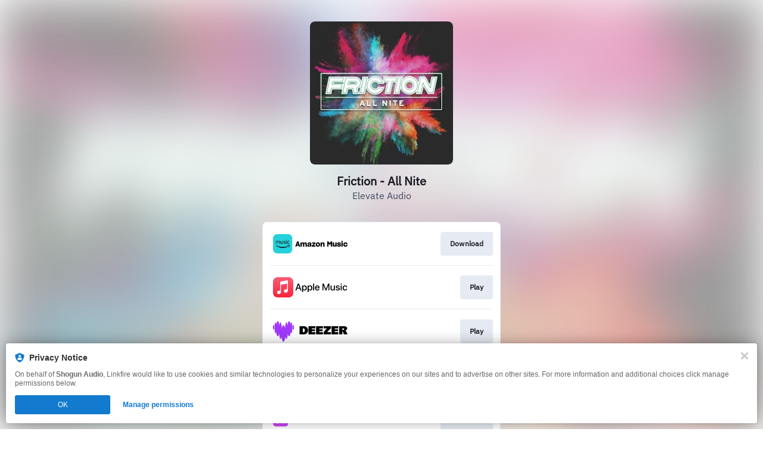

--- FILE ---
content_type: image/svg+xml
request_url: https://services.linkfire.com/logo_google-play_onlight.svg
body_size: 2327
content:
<?xml version="1.0" encoding="utf-8"?>
<!-- Generator: Adobe Illustrator 21.1.0, SVG Export Plug-In . SVG Version: 6.00 Build 0)  -->
<svg version="1.1" xmlns="http://www.w3.org/2000/svg" xmlns:xlink="http://www.w3.org/1999/xlink" x="0px" y="0px"
	 viewBox="0 0 125 40" enable-background="new 0 0 125 40" xml:space="preserve">
<g id="bg" display="none">
	<rect display="inline" fill="#FFFFFF" width="125" height="40"/>
</g>
<g id="icons">
	<g>
		<path fill="#707171" d="M62.76,17.889c-2.538,0-4.607,1.93-4.607,4.589c0,2.642,2.069,4.589,4.607,4.589
			c2.538,0,4.607-1.947,4.607-4.589C67.366,19.818,65.298,17.889,62.76,17.889z M62.76,25.259c-1.391,0-2.59-1.147-2.59-2.781
			c0-1.651,1.2-2.781,2.59-2.781c1.391,0,2.59,1.13,2.59,2.781C65.35,24.112,64.15,25.259,62.76,25.259z M52.71,17.889
			c-2.538,0-4.607,1.93-4.607,4.589c0,2.642,2.069,4.589,4.607,4.589c2.538,0,4.607-1.947,4.607-4.589
			C57.317,19.818,55.248,17.889,52.71,17.889z M52.71,25.259c-1.391,0-2.59-1.147-2.59-2.781c0-1.651,1.199-2.781,2.59-2.781
			c1.391,0,2.59,1.13,2.59,2.781C55.3,24.112,54.101,25.259,52.71,25.259z M40.756,19.297v1.947h4.659
			c-0.139,1.095-0.504,1.895-1.06,2.451c-0.678,0.678-1.738,1.425-3.598,1.425c-2.868,0-5.111-2.312-5.111-5.18
			s2.242-5.18,5.111-5.18c1.547,0,2.677,0.608,3.512,1.391l1.373-1.373c-1.165-1.112-2.712-1.964-4.885-1.964
			c-3.929,0-7.232,3.199-7.232,7.127c0,3.929,3.303,7.127,7.232,7.127c2.121,0,3.72-0.695,4.972-1.999
			c1.286-1.286,1.686-3.094,1.686-4.554c0-0.452-0.035-0.869-0.104-1.217H40.756z M89.645,20.809
			c-0.382-1.026-1.547-2.92-3.929-2.92c-2.364,0-4.328,1.86-4.328,4.589c0,2.573,1.947,4.589,4.554,4.589
			c2.103,0,3.32-1.286,3.824-2.034l-1.564-1.043c-0.521,0.765-1.234,1.269-2.26,1.269c-1.026,0-1.756-0.469-2.225-1.391l6.137-2.538
			L89.645,20.809z M83.387,22.339c-0.052-1.773,1.373-2.677,2.399-2.677c0.8,0,1.478,0.4,1.704,0.973L83.387,22.339z M78.397,26.789
			h2.016V13.3h-2.016V26.789z M75.095,18.914h-0.069c-0.452-0.539-1.321-1.026-2.416-1.026c-2.295,0-4.398,2.016-4.398,4.607
			c0,2.573,2.103,4.572,4.398,4.572c1.095,0,1.964-0.487,2.416-1.043h0.069v0.661c0,1.756-0.939,2.694-2.451,2.694
			c-1.234,0-1.999-0.887-2.312-1.634l-1.756,0.73c0.504,1.217,1.843,2.712,4.068,2.712c2.364,0,4.363-1.391,4.363-4.781v-8.24
			h-1.912V18.914z M72.783,25.259c-1.391,0-2.555-1.165-2.555-2.764c0-1.617,1.165-2.799,2.555-2.799
			c1.373,0,2.451,1.182,2.451,2.799C75.234,24.095,74.156,25.259,72.783,25.259z M99.09,13.3h-4.825v13.489h2.013v-5.111h2.811
			c2.232,0,4.425-1.616,4.425-4.189S101.322,13.3,99.09,13.3z M99.142,19.801h-2.863v-4.624h2.863c1.505,0,2.36,1.246,2.36,2.312
			C101.502,18.535,100.648,19.801,99.142,19.801z M111.585,17.864c-1.458,0-2.968,0.642-3.592,2.065l1.788,0.746
			c0.382-0.746,1.093-0.989,1.84-0.989c1.041,0,2.1,0.625,2.117,1.735v0.139c-0.364-0.208-1.145-0.521-2.1-0.521
			c-1.926,0-3.887,1.059-3.887,3.037c0,1.805,1.579,2.968,3.349,2.968c1.354,0,2.1-0.607,2.569-1.319h0.069v1.041h1.944v-5.172
			C115.681,19.2,113.893,17.864,111.585,17.864z M111.342,25.257c-0.66,0-1.579-0.33-1.579-1.145c0-1.041,1.145-1.44,2.135-1.44
			c0.885,0,1.302,0.191,1.84,0.451C113.581,24.372,112.505,25.257,111.342,25.257z M122.761,18.159l-2.308,5.848h-0.069
			l-2.395-5.848h-2.169l3.592,8.174l-2.048,4.547h2.1L125,18.159H122.761z M104.626,26.789h2.013V13.3h-2.013V26.789z"/>
		<g>
			
				<linearGradient id="SVGID_1_" gradientUnits="userSpaceOnUse" x1="12.7618" y1="-1285.8165" x2="-5.3468" y2="-1303.925" gradientTransform="matrix(1 0 0 -1 0 -1278)">
				<stop  offset="0" style="stop-color:#00A0FF"/>
				<stop  offset="0.0066" style="stop-color:#00A1FF"/>
				<stop  offset="0.2601" style="stop-color:#00BEFF"/>
				<stop  offset="0.5122" style="stop-color:#00D2FF"/>
				<stop  offset="0.7604" style="stop-color:#00DFFF"/>
				<stop  offset="1" style="stop-color:#00E3FF"/>
			</linearGradient>
			<path fill="url(#SVGID_1_)" d="M0.499,6.552C0.186,6.884,0,7.4,0,8.068v23.864c0,0.669,0.186,1.184,0.499,1.516l0.08,0.078
				l13.368-13.368V20v-0.158L0.579,6.474L0.499,6.552z"/>
			
				<linearGradient id="SVGID_2_" gradientUnits="userSpaceOnUse" x1="25.7474" y1="-1298.0005" x2="-0.3616" y2="-1298.0005" gradientTransform="matrix(1 0 0 -1 0 -1278)">
				<stop  offset="0" style="stop-color:#FFE000"/>
				<stop  offset="0.4087" style="stop-color:#FFBD00"/>
				<stop  offset="0.7754" style="stop-color:#FFA500"/>
				<stop  offset="1" style="stop-color:#FF9C00"/>
			</linearGradient>
			<path fill="url(#SVGID_2_)" d="M18.403,24.616l-4.456-4.458V20v-0.158l4.457-4.457l0.1,0.057l5.279,3
				c1.508,0.857,1.508,2.259,0,3.116l-5.279,3L18.403,24.616z"/>
			
				<linearGradient id="SVGID_3_" gradientUnits="userSpaceOnUse" x1="16.0282" y1="-1300.4766" x2="-8.5285" y2="-1325.0332" gradientTransform="matrix(1 0 0 -1 0 -1278)">
				<stop  offset="0" style="stop-color:#FF3A44"/>
				<stop  offset="1" style="stop-color:#C31162"/>
			</linearGradient>
			<path fill="url(#SVGID_3_)" d="M18.504,24.558L13.947,20L0.499,33.448c0.497,0.526,1.318,0.591,2.242,0.066L18.504,24.558"/>
			
				<linearGradient id="SVGID_4_" gradientUnits="userSpaceOnUse" x1="-2.8867" y1="-1276.6086" x2="8.0789" y2="-1287.5742" gradientTransform="matrix(1 0 0 -1 0 -1278)">
				<stop  offset="0" style="stop-color:#32A071"/>
				<stop  offset="0.0685" style="stop-color:#2DA771"/>
				<stop  offset="0.4762" style="stop-color:#15CF74"/>
				<stop  offset="0.8009" style="stop-color:#06E775"/>
				<stop  offset="1" style="stop-color:#00F076"/>
			</linearGradient>
			<path fill="url(#SVGID_4_)" d="M18.504,15.442L2.742,6.486c-0.925-0.525-1.745-0.46-2.242,0.066L13.947,20L18.504,15.442z"/>
			<g>
				<path opacity="0.2" enable-background="new    " d="M18.404,24.457L2.742,33.356c-0.876,0.498-1.659,0.465-2.162,0.012l0,0
					l-0.08,0.08l0,0l0.08,0.078l0.001-0.001c0.503,0.453,1.286,0.487,2.162-0.012l15.763-8.956L18.404,24.457z"/>
				<path opacity="0.12" enable-background="new    " d="M0.499,33.291C0.186,32.958,0,32.443,0,31.775v0.158
					c0,0.668,0.186,1.184,0.499,1.516l0.08-0.08L0.499,33.291z"/>
			</g>
			<path opacity="0.12" enable-background="new    " d="M23.784,21.4l-5.38,3.057l0.1,0.1l5.279-3
				c0.754-0.428,1.131-0.993,1.131-1.557l0,0C24.852,20.511,24.468,21.012,23.784,21.4z"/>
			<path opacity="0.25" fill="#FFFFFF" enable-background="new    " d="M2.742,6.644L23.784,18.6c0.684,0.388,1.068,0.889,1.131,1.4
				l0,0c0.001-0.565-0.377-1.13-1.131-1.558L2.742,6.486C1.234,5.63,0,6.341,0,8.069v0.158C0,6.499,1.234,5.787,2.742,6.644z"/>
		</g>
	</g>
</g>
</svg>


--- FILE ---
content_type: application/javascript
request_url: https://static.assetlab.io/redirector-prod/4.5.59/placement-helpers.js
body_size: 395
content:
/*! For license information please see placement-helpers.js.LICENSE.txt */
(()=>{"use strict";function e(){return!!document.querySelector("#lnk-c .is-active .lnk-c-backdrop")||!(!window.linkfire.placements||!window.linkfire.placements.onePointFiveClick)&&window.linkfire.placements.onePointFiveClick.isShown||!!document.querySelector(".ad__container--header.ad__container--fullscreen")}function n(){window.linkfire=window.linkfire||{},window.linkfire.placementsHelpers={areThereAnyPopupsOpen:e}}"loading"===document.readyState?document.addEventListener("DOMContentLoaded",n):n()})();

--- FILE ---
content_type: application/javascript
request_url: https://static.assetlab.io/redirector-prod/4.5.59/legacy-scripts.js
body_size: 48584
content:
!function(e,t){"object"==typeof module&&"object"==typeof module.exports?module.exports=e.document?t(e,!0):function(e){if(!e.document)throw new Error("jQuery requires a window with a document");return t(e)}:t(e)}("undefined"!=typeof window?window:this,(function(e,t){var n=[],i=n.slice,r=n.concat,o=n.push,a=n.indexOf,s={},l=s.toString,c=s.hasOwnProperty,u={},d=e.document,h="2.1.1",f=function(e,t){return new f.fn.init(e,t)},p=/^[\s\uFEFF\xA0]+|[\s\uFEFF\xA0]+$/g,m=/^-ms-/,g=/-([\da-z])/gi,v=function(e,t){return t.toUpperCase()};function y(e){var t=e.length,n=f.type(e);return"function"!==n&&!f.isWindow(e)&&(!(1!==e.nodeType||!t)||"array"===n||0===t||"number"==typeof t&&t>0&&t-1 in e)}f.fn=f.prototype={jquery:h,constructor:f,selector:"",length:0,toArray:function(){return i.call(this)},get:function(e){return null!=e?0>e?this[e+this.length]:this[e]:i.call(this)},pushStack:function(e){var t=f.merge(this.constructor(),e);return t.prevObject=this,t.context=this.context,t},each:function(e,t){return f.each(this,e,t)},map:function(e){return this.pushStack(f.map(this,(function(t,n){return e.call(t,n,t)})))},slice:function(){return this.pushStack(i.apply(this,arguments))},first:function(){return this.eq(0)},last:function(){return this.eq(-1)},eq:function(e){var t=this.length,n=+e+(0>e?t:0);return this.pushStack(n>=0&&t>n?[this[n]]:[])},end:function(){return this.prevObject||this.constructor(null)},push:o,sort:n.sort,splice:n.splice},f.extend=f.fn.extend=function(){var e,t,n,i,r,o,a=arguments[0]||{},s=1,l=arguments.length,c=!1;for("boolean"==typeof a&&(c=a,a=arguments[s]||{},s++),"object"==typeof a||f.isFunction(a)||(a={}),s===l&&(a=this,s--);l>s;s++)if(null!=(e=arguments[s]))for(t in e)n=a[t],a!==(i=e[t])&&(c&&i&&(f.isPlainObject(i)||(r=f.isArray(i)))?(r?(r=!1,o=n&&f.isArray(n)?n:[]):o=n&&f.isPlainObject(n)?n:{},a[t]=f.extend(c,o,i)):void 0!==i&&(a[t]=i));return a},f.extend({expando:"jQuery"+(h+Math.random()).replace(/\D/g,""),isReady:!0,error:function(e){throw new Error(e)},noop:function(){},isFunction:function(e){return"function"===f.type(e)},isArray:Array.isArray,isWindow:function(e){return null!=e&&e===e.window},isNumeric:function(e){return!f.isArray(e)&&e-parseFloat(e)>=0},isPlainObject:function(e){return!("object"!==f.type(e)||e.nodeType||f.isWindow(e)||e.constructor&&!c.call(e.constructor.prototype,"isPrototypeOf"))},isEmptyObject:function(e){var t;for(t in e)return!1;return!0},type:function(e){return null==e?e+"":"object"==typeof e||"function"==typeof e?s[l.call(e)]||"object":typeof e},globalEval:function(e){var t,n=eval;(e=f.trim(e))&&(1===e.indexOf("use strict")?((t=d.createElement("script")).text=e,d.head.appendChild(t).parentNode.removeChild(t)):n(e))},camelCase:function(e){return e.replace(m,"ms-").replace(g,v)},nodeName:function(e,t){return e.nodeName&&e.nodeName.toLowerCase()===t.toLowerCase()},each:function(e,t,n){var i=0,r=e.length,o=y(e);if(n){if(o)for(;r>i&&!1!==t.apply(e[i],n);i++);else for(i in e)if(!1===t.apply(e[i],n))break}else if(o)for(;r>i&&!1!==t.call(e[i],i,e[i]);i++);else for(i in e)if(!1===t.call(e[i],i,e[i]))break;return e},trim:function(e){return null==e?"":(e+"").replace(p,"")},makeArray:function(e,t){var n=t||[];return null!=e&&(y(Object(e))?f.merge(n,"string"==typeof e?[e]:e):o.call(n,e)),n},inArray:function(e,t,n){return null==t?-1:a.call(t,e,n)},merge:function(e,t){for(var n=+t.length,i=0,r=e.length;n>i;i++)e[r++]=t[i];return e.length=r,e},grep:function(e,t,n){for(var i=[],r=0,o=e.length,a=!n;o>r;r++)!t(e[r],r)!==a&&i.push(e[r]);return i},map:function(e,t,n){var i,o=0,a=e.length,s=[];if(y(e))for(;a>o;o++)null!=(i=t(e[o],o,n))&&s.push(i);else for(o in e)null!=(i=t(e[o],o,n))&&s.push(i);return r.apply([],s)},guid:1,proxy:function(e,t){var n,r,o;return"string"==typeof t&&(n=e[t],t=e,e=n),f.isFunction(e)?(r=i.call(arguments,2),(o=function(){return e.apply(t||this,r.concat(i.call(arguments)))}).guid=e.guid=e.guid||f.guid++,o):void 0},now:Date.now,support:u}),f.each("Boolean Number String Function Array Date RegExp Object Error".split(" "),(function(e,t){s["[object "+t+"]"]=t.toLowerCase()}));var x=function(e){var t,n,i,r,o,a,s,l,c,u,d,h,f,p,m,g,v,y,x,b="sizzle"+-new Date,w=e.document,C=0,S=0,_=oe(),T=oe(),k=oe(),E=function(e,t){return e===t&&(d=!0),0},A="undefined",B=1<<31,L={}.hasOwnProperty,N=[],D=N.pop,P=N.push,M=N.push,O=N.slice,j=N.indexOf||function(e){for(var t=0,n=this.length;n>t;t++)if(this[t]===e)return t;return-1},R="checked|selected|async|autofocus|autoplay|controls|defer|disabled|hidden|ismap|loop|multiple|open|readonly|required|scoped",H="[\\x20\\t\\r\\n\\f]",q="(?:\\\\.|[\\w-]|[^\\x00-\\xa0])+",I=q.replace("w","w#"),F="\\["+H+"*("+q+")(?:"+H+"*([*^$|!~]?=)"+H+"*(?:'((?:\\\\.|[^\\\\'])*)'|\"((?:\\\\.|[^\\\\\"])*)\"|("+I+"))|)"+H+"*\\]",W=":("+q+")(?:\\((('((?:\\\\.|[^\\\\'])*)'|\"((?:\\\\.|[^\\\\\"])*)\")|((?:\\\\.|[^\\\\()[\\]]|"+F+")*)|.*)\\)|)",z=new RegExp("^"+H+"+|((?:^|[^\\\\])(?:\\\\.)*)"+H+"+$","g"),$=new RegExp("^"+H+"*,"+H+"*"),X=new RegExp("^"+H+"*([>+~]|"+H+")"+H+"*"),U=new RegExp("="+H+"*([^\\]'\"]*?)"+H+"*\\]","g"),V=new RegExp(W),Y=new RegExp("^"+I+"$"),G={ID:new RegExp("^#("+q+")"),CLASS:new RegExp("^\\.("+q+")"),TAG:new RegExp("^("+q.replace("w","w*")+")"),ATTR:new RegExp("^"+F),PSEUDO:new RegExp("^"+W),CHILD:new RegExp("^:(only|first|last|nth|nth-last)-(child|of-type)(?:\\("+H+"*(even|odd|(([+-]|)(\\d*)n|)"+H+"*(?:([+-]|)"+H+"*(\\d+)|))"+H+"*\\)|)","i"),bool:new RegExp("^(?:"+R+")$","i"),needsContext:new RegExp("^"+H+"*[>+~]|:(even|odd|eq|gt|lt|nth|first|last)(?:\\("+H+"*((?:-\\d)?\\d*)"+H+"*\\)|)(?=[^-]|$)","i")},Q=/^(?:input|select|textarea|button)$/i,J=/^h\d$/i,K=/^[^{]+\{\s*\[native \w/,Z=/^(?:#([\w-]+)|(\w+)|\.([\w-]+))$/,ee=/[+~]/,te=/'|\\/g,ne=new RegExp("\\\\([\\da-f]{1,6}"+H+"?|("+H+")|.)","ig"),ie=function(e,t,n){var i="0x"+t-65536;return i!=i||n?t:0>i?String.fromCharCode(i+65536):String.fromCharCode(i>>10|55296,1023&i|56320)};try{M.apply(N=O.call(w.childNodes),w.childNodes),N[w.childNodes.length].nodeType}catch(e){M={apply:N.length?function(e,t){P.apply(e,O.call(t))}:function(e,t){for(var n=e.length,i=0;e[n++]=t[i++];);e.length=n-1}}}function re(e,t,i,r){var o,s,c,u,d,p,v,y,C,S;if((t?t.ownerDocument||t:w)!==f&&h(t),i=i||[],!e||"string"!=typeof e)return i;if(1!==(u=(t=t||f).nodeType)&&9!==u)return[];if(m&&!r){if(o=Z.exec(e))if(c=o[1]){if(9===u){if(!(s=t.getElementById(c))||!s.parentNode)return i;if(s.id===c)return i.push(s),i}else if(t.ownerDocument&&(s=t.ownerDocument.getElementById(c))&&x(t,s)&&s.id===c)return i.push(s),i}else{if(o[2])return M.apply(i,t.getElementsByTagName(e)),i;if((c=o[3])&&n.getElementsByClassName&&t.getElementsByClassName)return M.apply(i,t.getElementsByClassName(c)),i}if(n.qsa&&(!g||!g.test(e))){if(y=v=b,C=t,S=9===u&&e,1===u&&"object"!==t.nodeName.toLowerCase()){for(p=a(e),(v=t.getAttribute("id"))?y=v.replace(te,"\\$&"):t.setAttribute("id",y),y="[id='"+y+"'] ",d=p.length;d--;)p[d]=y+me(p[d]);C=ee.test(e)&&fe(t.parentNode)||t,S=p.join(",")}if(S)try{return M.apply(i,C.querySelectorAll(S)),i}catch(e){}finally{v||t.removeAttribute("id")}}}return l(e.replace(z,"$1"),t,i,r)}function oe(){var e=[];return function t(n,r){return e.push(n+" ")>i.cacheLength&&delete t[e.shift()],t[n+" "]=r}}function ae(e){return e[b]=!0,e}function se(e){var t=f.createElement("div");try{return!!e(t)}catch(e){return!1}finally{t.parentNode&&t.parentNode.removeChild(t),t=null}}function le(e,t){for(var n=e.split("|"),r=e.length;r--;)i.attrHandle[n[r]]=t}function ce(e,t){var n=t&&e,i=n&&1===e.nodeType&&1===t.nodeType&&(~t.sourceIndex||B)-(~e.sourceIndex||B);if(i)return i;if(n)for(;n=n.nextSibling;)if(n===t)return-1;return e?1:-1}function ue(e){return function(t){return"input"===t.nodeName.toLowerCase()&&t.type===e}}function de(e){return function(t){var n=t.nodeName.toLowerCase();return("input"===n||"button"===n)&&t.type===e}}function he(e){return ae((function(t){return t=+t,ae((function(n,i){for(var r,o=e([],n.length,t),a=o.length;a--;)n[r=o[a]]&&(n[r]=!(i[r]=n[r]))}))}))}function fe(e){return e&&typeof e.getElementsByTagName!==A&&e}for(t in n=re.support={},o=re.isXML=function(e){var t=e&&(e.ownerDocument||e).documentElement;return!!t&&"HTML"!==t.nodeName},h=re.setDocument=function(e){var t,r=e?e.ownerDocument||e:w,a=r.defaultView;return r!==f&&9===r.nodeType&&r.documentElement?(f=r,p=r.documentElement,m=!o(r),a&&a!==a.top&&(a.addEventListener?a.addEventListener("unload",(function(){h()}),!1):a.attachEvent&&a.attachEvent("onunload",(function(){h()}))),n.attributes=se((function(e){return e.className="i",!e.getAttribute("className")})),n.getElementsByTagName=se((function(e){return e.appendChild(r.createComment("")),!e.getElementsByTagName("*").length})),n.getElementsByClassName=K.test(r.getElementsByClassName)&&se((function(e){return e.innerHTML="<div class='a'></div><div class='a i'></div>",e.firstChild.className="i",2===e.getElementsByClassName("i").length})),n.getById=se((function(e){return p.appendChild(e).id=b,!r.getElementsByName||!r.getElementsByName(b).length})),n.getById?(i.find.ID=function(e,t){if(typeof t.getElementById!==A&&m){var n=t.getElementById(e);return n&&n.parentNode?[n]:[]}},i.filter.ID=function(e){var t=e.replace(ne,ie);return function(e){return e.getAttribute("id")===t}}):(delete i.find.ID,i.filter.ID=function(e){var t=e.replace(ne,ie);return function(e){var n=typeof e.getAttributeNode!==A&&e.getAttributeNode("id");return n&&n.value===t}}),i.find.TAG=n.getElementsByTagName?function(e,t){return typeof t.getElementsByTagName!==A?t.getElementsByTagName(e):void 0}:function(e,t){var n,i=[],r=0,o=t.getElementsByTagName(e);if("*"===e){for(;n=o[r++];)1===n.nodeType&&i.push(n);return i}return o},i.find.CLASS=n.getElementsByClassName&&function(e,t){return typeof t.getElementsByClassName!==A&&m?t.getElementsByClassName(e):void 0},v=[],g=[],(n.qsa=K.test(r.querySelectorAll))&&(se((function(e){e.innerHTML="<select msallowclip=''><option selected=''></option></select>",e.querySelectorAll("[msallowclip^='']").length&&g.push("[*^$]="+H+"*(?:''|\"\")"),e.querySelectorAll("[selected]").length||g.push("\\["+H+"*(?:value|"+R+")"),e.querySelectorAll(":checked").length||g.push(":checked")})),se((function(e){var t=r.createElement("input");t.setAttribute("type","hidden"),e.appendChild(t).setAttribute("name","D"),e.querySelectorAll("[name=d]").length&&g.push("name"+H+"*[*^$|!~]?="),e.querySelectorAll(":enabled").length||g.push(":enabled",":disabled"),e.querySelectorAll("*,:x"),g.push(",.*:")}))),(n.matchesSelector=K.test(y=p.matches||p.webkitMatchesSelector||p.mozMatchesSelector||p.oMatchesSelector||p.msMatchesSelector))&&se((function(e){n.disconnectedMatch=y.call(e,"div"),y.call(e,"[s!='']:x"),v.push("!=",W)})),g=g.length&&new RegExp(g.join("|")),v=v.length&&new RegExp(v.join("|")),t=K.test(p.compareDocumentPosition),x=t||K.test(p.contains)?function(e,t){var n=9===e.nodeType?e.documentElement:e,i=t&&t.parentNode;return e===i||!(!i||1!==i.nodeType||!(n.contains?n.contains(i):e.compareDocumentPosition&&16&e.compareDocumentPosition(i)))}:function(e,t){if(t)for(;t=t.parentNode;)if(t===e)return!0;return!1},E=t?function(e,t){if(e===t)return d=!0,0;var i=!e.compareDocumentPosition-!t.compareDocumentPosition;return i||(1&(i=(e.ownerDocument||e)===(t.ownerDocument||t)?e.compareDocumentPosition(t):1)||!n.sortDetached&&t.compareDocumentPosition(e)===i?e===r||e.ownerDocument===w&&x(w,e)?-1:t===r||t.ownerDocument===w&&x(w,t)?1:u?j.call(u,e)-j.call(u,t):0:4&i?-1:1)}:function(e,t){if(e===t)return d=!0,0;var n,i=0,o=e.parentNode,a=t.parentNode,s=[e],l=[t];if(!o||!a)return e===r?-1:t===r?1:o?-1:a?1:u?j.call(u,e)-j.call(u,t):0;if(o===a)return ce(e,t);for(n=e;n=n.parentNode;)s.unshift(n);for(n=t;n=n.parentNode;)l.unshift(n);for(;s[i]===l[i];)i++;return i?ce(s[i],l[i]):s[i]===w?-1:l[i]===w?1:0},r):f},re.matches=function(e,t){return re(e,null,null,t)},re.matchesSelector=function(e,t){if((e.ownerDocument||e)!==f&&h(e),t=t.replace(U,"='$1']"),!(!n.matchesSelector||!m||v&&v.test(t)||g&&g.test(t)))try{var i=y.call(e,t);if(i||n.disconnectedMatch||e.document&&11!==e.document.nodeType)return i}catch(e){}return re(t,f,null,[e]).length>0},re.contains=function(e,t){return(e.ownerDocument||e)!==f&&h(e),x(e,t)},re.attr=function(e,t){(e.ownerDocument||e)!==f&&h(e);var r=i.attrHandle[t.toLowerCase()],o=r&&L.call(i.attrHandle,t.toLowerCase())?r(e,t,!m):void 0;return void 0!==o?o:n.attributes||!m?e.getAttribute(t):(o=e.getAttributeNode(t))&&o.specified?o.value:null},re.error=function(e){throw new Error("Syntax error, unrecognized expression: "+e)},re.uniqueSort=function(e){var t,i=[],r=0,o=0;if(d=!n.detectDuplicates,u=!n.sortStable&&e.slice(0),e.sort(E),d){for(;t=e[o++];)t===e[o]&&(r=i.push(o));for(;r--;)e.splice(i[r],1)}return u=null,e},r=re.getText=function(e){var t,n="",i=0,o=e.nodeType;if(o){if(1===o||9===o||11===o){if("string"==typeof e.textContent)return e.textContent;for(e=e.firstChild;e;e=e.nextSibling)n+=r(e)}else if(3===o||4===o)return e.nodeValue}else for(;t=e[i++];)n+=r(t);return n},(i=re.selectors={cacheLength:50,createPseudo:ae,match:G,attrHandle:{},find:{},relative:{">":{dir:"parentNode",first:!0}," ":{dir:"parentNode"},"+":{dir:"previousSibling",first:!0},"~":{dir:"previousSibling"}},preFilter:{ATTR:function(e){return e[1]=e[1].replace(ne,ie),e[3]=(e[3]||e[4]||e[5]||"").replace(ne,ie),"~="===e[2]&&(e[3]=" "+e[3]+" "),e.slice(0,4)},CHILD:function(e){return e[1]=e[1].toLowerCase(),"nth"===e[1].slice(0,3)?(e[3]||re.error(e[0]),e[4]=+(e[4]?e[5]+(e[6]||1):2*("even"===e[3]||"odd"===e[3])),e[5]=+(e[7]+e[8]||"odd"===e[3])):e[3]&&re.error(e[0]),e},PSEUDO:function(e){var t,n=!e[6]&&e[2];return G.CHILD.test(e[0])?null:(e[3]?e[2]=e[4]||e[5]||"":n&&V.test(n)&&(t=a(n,!0))&&(t=n.indexOf(")",n.length-t)-n.length)&&(e[0]=e[0].slice(0,t),e[2]=n.slice(0,t)),e.slice(0,3))}},filter:{TAG:function(e){var t=e.replace(ne,ie).toLowerCase();return"*"===e?function(){return!0}:function(e){return e.nodeName&&e.nodeName.toLowerCase()===t}},CLASS:function(e){var t=_[e+" "];return t||(t=new RegExp("(^|"+H+")"+e+"("+H+"|$)"))&&_(e,(function(e){return t.test("string"==typeof e.className&&e.className||typeof e.getAttribute!==A&&e.getAttribute("class")||"")}))},ATTR:function(e,t,n){return function(i){var r=re.attr(i,e);return null==r?"!="===t:!t||(r+="","="===t?r===n:"!="===t?r!==n:"^="===t?n&&0===r.indexOf(n):"*="===t?n&&r.indexOf(n)>-1:"$="===t?n&&r.slice(-n.length)===n:"~="===t?(" "+r+" ").indexOf(n)>-1:"|="===t&&(r===n||r.slice(0,n.length+1)===n+"-"))}},CHILD:function(e,t,n,i,r){var o="nth"!==e.slice(0,3),a="last"!==e.slice(-4),s="of-type"===t;return 1===i&&0===r?function(e){return!!e.parentNode}:function(t,n,l){var c,u,d,h,f,p,m=o!==a?"nextSibling":"previousSibling",g=t.parentNode,v=s&&t.nodeName.toLowerCase(),y=!l&&!s;if(g){if(o){for(;m;){for(d=t;d=d[m];)if(s?d.nodeName.toLowerCase()===v:1===d.nodeType)return!1;p=m="only"===e&&!p&&"nextSibling"}return!0}if(p=[a?g.firstChild:g.lastChild],a&&y){for(f=(c=(u=g[b]||(g[b]={}))[e]||[])[0]===C&&c[1],h=c[0]===C&&c[2],d=f&&g.childNodes[f];d=++f&&d&&d[m]||(h=f=0)||p.pop();)if(1===d.nodeType&&++h&&d===t){u[e]=[C,f,h];break}}else if(y&&(c=(t[b]||(t[b]={}))[e])&&c[0]===C)h=c[1];else for(;(d=++f&&d&&d[m]||(h=f=0)||p.pop())&&((s?d.nodeName.toLowerCase()!==v:1!==d.nodeType)||!++h||(y&&((d[b]||(d[b]={}))[e]=[C,h]),d!==t)););return(h-=r)===i||h%i==0&&h/i>=0}}},PSEUDO:function(e,t){var n,r=i.pseudos[e]||i.setFilters[e.toLowerCase()]||re.error("unsupported pseudo: "+e);return r[b]?r(t):r.length>1?(n=[e,e,"",t],i.setFilters.hasOwnProperty(e.toLowerCase())?ae((function(e,n){for(var i,o=r(e,t),a=o.length;a--;)e[i=j.call(e,o[a])]=!(n[i]=o[a])})):function(e){return r(e,0,n)}):r}},pseudos:{not:ae((function(e){var t=[],n=[],i=s(e.replace(z,"$1"));return i[b]?ae((function(e,t,n,r){for(var o,a=i(e,null,r,[]),s=e.length;s--;)(o=a[s])&&(e[s]=!(t[s]=o))})):function(e,r,o){return t[0]=e,i(t,null,o,n),!n.pop()}})),has:ae((function(e){return function(t){return re(e,t).length>0}})),contains:ae((function(e){return function(t){return(t.textContent||t.innerText||r(t)).indexOf(e)>-1}})),lang:ae((function(e){return Y.test(e||"")||re.error("unsupported lang: "+e),e=e.replace(ne,ie).toLowerCase(),function(t){var n;do{if(n=m?t.lang:t.getAttribute("xml:lang")||t.getAttribute("lang"))return(n=n.toLowerCase())===e||0===n.indexOf(e+"-")}while((t=t.parentNode)&&1===t.nodeType);return!1}})),target:function(t){var n=e.location&&e.location.hash;return n&&n.slice(1)===t.id},root:function(e){return e===p},focus:function(e){return e===f.activeElement&&(!f.hasFocus||f.hasFocus())&&!!(e.type||e.href||~e.tabIndex)},enabled:function(e){return!1===e.disabled},disabled:function(e){return!0===e.disabled},checked:function(e){var t=e.nodeName.toLowerCase();return"input"===t&&!!e.checked||"option"===t&&!!e.selected},selected:function(e){return e.parentNode&&e.parentNode.selectedIndex,!0===e.selected},empty:function(e){for(e=e.firstChild;e;e=e.nextSibling)if(e.nodeType<6)return!1;return!0},parent:function(e){return!i.pseudos.empty(e)},header:function(e){return J.test(e.nodeName)},input:function(e){return Q.test(e.nodeName)},button:function(e){var t=e.nodeName.toLowerCase();return"input"===t&&"button"===e.type||"button"===t},text:function(e){var t;return"input"===e.nodeName.toLowerCase()&&"text"===e.type&&(null==(t=e.getAttribute("type"))||"text"===t.toLowerCase())},first:he((function(){return[0]})),last:he((function(e,t){return[t-1]})),eq:he((function(e,t,n){return[0>n?n+t:n]})),even:he((function(e,t){for(var n=0;t>n;n+=2)e.push(n);return e})),odd:he((function(e,t){for(var n=1;t>n;n+=2)e.push(n);return e})),lt:he((function(e,t,n){for(var i=0>n?n+t:n;--i>=0;)e.push(i);return e})),gt:he((function(e,t,n){for(var i=0>n?n+t:n;++i<t;)e.push(i);return e}))}}).pseudos.nth=i.pseudos.eq,{radio:!0,checkbox:!0,file:!0,password:!0,image:!0})i.pseudos[t]=ue(t);for(t in{submit:!0,reset:!0})i.pseudos[t]=de(t);function pe(){}function me(e){for(var t=0,n=e.length,i="";n>t;t++)i+=e[t].value;return i}function ge(e,t,n){var i=t.dir,r=n&&"parentNode"===i,o=S++;return t.first?function(t,n,o){for(;t=t[i];)if(1===t.nodeType||r)return e(t,n,o)}:function(t,n,a){var s,l,c=[C,o];if(a){for(;t=t[i];)if((1===t.nodeType||r)&&e(t,n,a))return!0}else for(;t=t[i];)if(1===t.nodeType||r){if((s=(l=t[b]||(t[b]={}))[i])&&s[0]===C&&s[1]===o)return c[2]=s[2];if(l[i]=c,c[2]=e(t,n,a))return!0}}}function ve(e){return e.length>1?function(t,n,i){for(var r=e.length;r--;)if(!e[r](t,n,i))return!1;return!0}:e[0]}function ye(e,t,n,i,r){for(var o,a=[],s=0,l=e.length,c=null!=t;l>s;s++)(o=e[s])&&(!n||n(o,i,r))&&(a.push(o),c&&t.push(s));return a}function xe(e,t,n,i,r,o){return i&&!i[b]&&(i=xe(i)),r&&!r[b]&&(r=xe(r,o)),ae((function(o,a,s,l){var c,u,d,h=[],f=[],p=a.length,m=o||function(e,t,n){for(var i=0,r=t.length;r>i;i++)re(e,t[i],n);return n}(t||"*",s.nodeType?[s]:s,[]),g=!e||!o&&t?m:ye(m,h,e,s,l),v=n?r||(o?e:p||i)?[]:a:g;if(n&&n(g,v,s,l),i)for(c=ye(v,f),i(c,[],s,l),u=c.length;u--;)(d=c[u])&&(v[f[u]]=!(g[f[u]]=d));if(o){if(r||e){if(r){for(c=[],u=v.length;u--;)(d=v[u])&&c.push(g[u]=d);r(null,v=[],c,l)}for(u=v.length;u--;)(d=v[u])&&(c=r?j.call(o,d):h[u])>-1&&(o[c]=!(a[c]=d))}}else v=ye(v===a?v.splice(p,v.length):v),r?r(null,a,v,l):M.apply(a,v)}))}function be(e){for(var t,n,r,o=e.length,a=i.relative[e[0].type],s=a||i.relative[" "],l=a?1:0,u=ge((function(e){return e===t}),s,!0),d=ge((function(e){return j.call(t,e)>-1}),s,!0),h=[function(e,n,i){return!a&&(i||n!==c)||((t=n).nodeType?u(e,n,i):d(e,n,i))}];o>l;l++)if(n=i.relative[e[l].type])h=[ge(ve(h),n)];else{if((n=i.filter[e[l].type].apply(null,e[l].matches))[b]){for(r=++l;o>r&&!i.relative[e[r].type];r++);return xe(l>1&&ve(h),l>1&&me(e.slice(0,l-1).concat({value:" "===e[l-2].type?"*":""})).replace(z,"$1"),n,r>l&&be(e.slice(l,r)),o>r&&be(e=e.slice(r)),o>r&&me(e))}h.push(n)}return ve(h)}function we(e,t){var n=t.length>0,r=e.length>0,o=function(o,a,s,l,u){var d,h,p,m=0,g="0",v=o&&[],y=[],x=c,b=o||r&&i.find.TAG("*",u),w=C+=null==x?1:Math.random()||.1,S=b.length;for(u&&(c=a!==f&&a);g!==S&&null!=(d=b[g]);g++){if(r&&d){for(h=0;p=e[h++];)if(p(d,a,s)){l.push(d);break}u&&(C=w)}n&&((d=!p&&d)&&m--,o&&v.push(d))}if(m+=g,n&&g!==m){for(h=0;p=t[h++];)p(v,y,a,s);if(o){if(m>0)for(;g--;)v[g]||y[g]||(y[g]=D.call(l));y=ye(y)}M.apply(l,y),u&&!o&&y.length>0&&m+t.length>1&&re.uniqueSort(l)}return u&&(C=w,c=x),v};return n?ae(o):o}return pe.prototype=i.filters=i.pseudos,i.setFilters=new pe,a=re.tokenize=function(e,t){var n,r,o,a,s,l,c,u=T[e+" "];if(u)return t?0:u.slice(0);for(s=e,l=[],c=i.preFilter;s;){for(a in(!n||(r=$.exec(s)))&&(r&&(s=s.slice(r[0].length)||s),l.push(o=[])),n=!1,(r=X.exec(s))&&(n=r.shift(),o.push({value:n,type:r[0].replace(z," ")}),s=s.slice(n.length)),i.filter)!(r=G[a].exec(s))||c[a]&&!(r=c[a](r))||(n=r.shift(),o.push({value:n,type:a,matches:r}),s=s.slice(n.length));if(!n)break}return t?s.length:s?re.error(e):T(e,l).slice(0)},s=re.compile=function(e,t){var n,i=[],r=[],o=k[e+" "];if(!o){for(t||(t=a(e)),n=t.length;n--;)(o=be(t[n]))[b]?i.push(o):r.push(o);(o=k(e,we(r,i))).selector=e}return o},l=re.select=function(e,t,r,o){var l,c,u,d,h,f="function"==typeof e&&e,p=!o&&a(e=f.selector||e);if(r=r||[],1===p.length){if((c=p[0]=p[0].slice(0)).length>2&&"ID"===(u=c[0]).type&&n.getById&&9===t.nodeType&&m&&i.relative[c[1].type]){if(!(t=(i.find.ID(u.matches[0].replace(ne,ie),t)||[])[0]))return r;f&&(t=t.parentNode),e=e.slice(c.shift().value.length)}for(l=G.needsContext.test(e)?0:c.length;l--&&(u=c[l],!i.relative[d=u.type]);)if((h=i.find[d])&&(o=h(u.matches[0].replace(ne,ie),ee.test(c[0].type)&&fe(t.parentNode)||t))){if(c.splice(l,1),!(e=o.length&&me(c)))return M.apply(r,o),r;break}}return(f||s(e,p))(o,t,!m,r,ee.test(e)&&fe(t.parentNode)||t),r},n.sortStable=b.split("").sort(E).join("")===b,n.detectDuplicates=!!d,h(),n.sortDetached=se((function(e){return 1&e.compareDocumentPosition(f.createElement("div"))})),se((function(e){return e.innerHTML="<a href='#'></a>","#"===e.firstChild.getAttribute("href")}))||le("type|href|height|width",(function(e,t,n){return n?void 0:e.getAttribute(t,"type"===t.toLowerCase()?1:2)})),n.attributes&&se((function(e){return e.innerHTML="<input/>",e.firstChild.setAttribute("value",""),""===e.firstChild.getAttribute("value")}))||le("value",(function(e,t,n){return n||"input"!==e.nodeName.toLowerCase()?void 0:e.defaultValue})),se((function(e){return null==e.getAttribute("disabled")}))||le(R,(function(e,t,n){var i;return n?void 0:!0===e[t]?t.toLowerCase():(i=e.getAttributeNode(t))&&i.specified?i.value:null})),re}(e);f.find=x,f.expr=x.selectors,f.expr[":"]=f.expr.pseudos,f.unique=x.uniqueSort,f.text=x.getText,f.isXMLDoc=x.isXML,f.contains=x.contains;var b=f.expr.match.needsContext,w=/^<(\w+)\s*\/?>(?:<\/\1>|)$/,C=/^.[^:#\[\.,]*$/;function S(e,t,n){if(f.isFunction(t))return f.grep(e,(function(e,i){return!!t.call(e,i,e)!==n}));if(t.nodeType)return f.grep(e,(function(e){return e===t!==n}));if("string"==typeof t){if(C.test(t))return f.filter(t,e,n);t=f.filter(t,e)}return f.grep(e,(function(e){return a.call(t,e)>=0!==n}))}f.filter=function(e,t,n){var i=t[0];return n&&(e=":not("+e+")"),1===t.length&&1===i.nodeType?f.find.matchesSelector(i,e)?[i]:[]:f.find.matches(e,f.grep(t,(function(e){return 1===e.nodeType})))},f.fn.extend({find:function(e){var t,n=this.length,i=[],r=this;if("string"!=typeof e)return this.pushStack(f(e).filter((function(){for(t=0;n>t;t++)if(f.contains(r[t],this))return!0})));for(t=0;n>t;t++)f.find(e,r[t],i);return(i=this.pushStack(n>1?f.unique(i):i)).selector=this.selector?this.selector+" "+e:e,i},filter:function(e){return this.pushStack(S(this,e||[],!1))},not:function(e){return this.pushStack(S(this,e||[],!0))},is:function(e){return!!S(this,"string"==typeof e&&b.test(e)?f(e):e||[],!1).length}});var _,T=/^(?:\s*(<[\w\W]+>)[^>]*|#([\w-]*))$/;(f.fn.init=function(e,t){var n,i;if(!e)return this;if("string"==typeof e){if(!(n="<"===e[0]&&">"===e[e.length-1]&&e.length>=3?[null,e,null]:T.exec(e))||!n[1]&&t)return!t||t.jquery?(t||_).find(e):this.constructor(t).find(e);if(n[1]){if(t=t instanceof f?t[0]:t,f.merge(this,f.parseHTML(n[1],t&&t.nodeType?t.ownerDocument||t:d,!0)),w.test(n[1])&&f.isPlainObject(t))for(n in t)f.isFunction(this[n])?this[n](t[n]):this.attr(n,t[n]);return this}return(i=d.getElementById(n[2]))&&i.parentNode&&(this.length=1,this[0]=i),this.context=d,this.selector=e,this}return e.nodeType?(this.context=this[0]=e,this.length=1,this):f.isFunction(e)?void 0!==_.ready?_.ready(e):e(f):(void 0!==e.selector&&(this.selector=e.selector,this.context=e.context),f.makeArray(e,this))}).prototype=f.fn,_=f(d);var k=/^(?:parents|prev(?:Until|All))/,E={children:!0,contents:!0,next:!0,prev:!0};function A(e,t){for(;(e=e[t])&&1!==e.nodeType;);return e}f.extend({dir:function(e,t,n){for(var i=[],r=void 0!==n;(e=e[t])&&9!==e.nodeType;)if(1===e.nodeType){if(r&&f(e).is(n))break;i.push(e)}return i},sibling:function(e,t){for(var n=[];e;e=e.nextSibling)1===e.nodeType&&e!==t&&n.push(e);return n}}),f.fn.extend({has:function(e){var t=f(e,this),n=t.length;return this.filter((function(){for(var e=0;n>e;e++)if(f.contains(this,t[e]))return!0}))},closest:function(e,t){for(var n,i=0,r=this.length,o=[],a=b.test(e)||"string"!=typeof e?f(e,t||this.context):0;r>i;i++)for(n=this[i];n&&n!==t;n=n.parentNode)if(n.nodeType<11&&(a?a.index(n)>-1:1===n.nodeType&&f.find.matchesSelector(n,e))){o.push(n);break}return this.pushStack(o.length>1?f.unique(o):o)},index:function(e){return e?"string"==typeof e?a.call(f(e),this[0]):a.call(this,e.jquery?e[0]:e):this[0]&&this[0].parentNode?this.first().prevAll().length:-1},add:function(e,t){return this.pushStack(f.unique(f.merge(this.get(),f(e,t))))},addBack:function(e){return this.add(null==e?this.prevObject:this.prevObject.filter(e))}}),f.each({parent:function(e){var t=e.parentNode;return t&&11!==t.nodeType?t:null},parents:function(e){return f.dir(e,"parentNode")},parentsUntil:function(e,t,n){return f.dir(e,"parentNode",n)},next:function(e){return A(e,"nextSibling")},prev:function(e){return A(e,"previousSibling")},nextAll:function(e){return f.dir(e,"nextSibling")},prevAll:function(e){return f.dir(e,"previousSibling")},nextUntil:function(e,t,n){return f.dir(e,"nextSibling",n)},prevUntil:function(e,t,n){return f.dir(e,"previousSibling",n)},siblings:function(e){return f.sibling((e.parentNode||{}).firstChild,e)},children:function(e){return f.sibling(e.firstChild)},contents:function(e){return e.contentDocument||f.merge([],e.childNodes)}},(function(e,t){f.fn[e]=function(n,i){var r=f.map(this,t,n);return"Until"!==e.slice(-5)&&(i=n),i&&"string"==typeof i&&(r=f.filter(i,r)),this.length>1&&(E[e]||f.unique(r),k.test(e)&&r.reverse()),this.pushStack(r)}}));var B,L=/\S+/g,N={};function D(){d.removeEventListener("DOMContentLoaded",D,!1),e.removeEventListener("load",D,!1),f.ready()}f.Callbacks=function(e){var t,n,i,r,o,a,s=[],l=!(e="string"==typeof e?N[e]||function(e){var t=N[e]={};return f.each(e.match(L)||[],(function(e,n){t[n]=!0})),t}(e):f.extend({},e)).once&&[],c=function(d){for(t=e.memory&&d,n=!0,a=r||0,r=0,o=s.length,i=!0;s&&o>a;a++)if(!1===s[a].apply(d[0],d[1])&&e.stopOnFalse){t=!1;break}i=!1,s&&(l?l.length&&c(l.shift()):t?s=[]:u.disable())},u={add:function(){if(s){var n=s.length;!function t(n){f.each(n,(function(n,i){var r=f.type(i);"function"===r?e.unique&&u.has(i)||s.push(i):i&&i.length&&"string"!==r&&t(i)}))}(arguments),i?o=s.length:t&&(r=n,c(t))}return this},remove:function(){return s&&f.each(arguments,(function(e,t){for(var n;(n=f.inArray(t,s,n))>-1;)s.splice(n,1),i&&(o>=n&&o--,a>=n&&a--)})),this},has:function(e){return e?f.inArray(e,s)>-1:!(!s||!s.length)},empty:function(){return s=[],o=0,this},disable:function(){return s=l=t=void 0,this},disabled:function(){return!s},lock:function(){return l=void 0,t||u.disable(),this},locked:function(){return!l},fireWith:function(e,t){return!s||n&&!l||(t=[e,(t=t||[]).slice?t.slice():t],i?l.push(t):c(t)),this},fire:function(){return u.fireWith(this,arguments),this},fired:function(){return!!n}};return u},f.extend({Deferred:function(e){var t=[["resolve","done",f.Callbacks("once memory"),"resolved"],["reject","fail",f.Callbacks("once memory"),"rejected"],["notify","progress",f.Callbacks("memory")]],n="pending",i={state:function(){return n},always:function(){return r.done(arguments).fail(arguments),this},then:function(){var e=arguments;return f.Deferred((function(n){f.each(t,(function(t,o){var a=f.isFunction(e[t])&&e[t];r[o[1]]((function(){var e=a&&a.apply(this,arguments);e&&f.isFunction(e.promise)?e.promise().done(n.resolve).fail(n.reject).progress(n.notify):n[o[0]+"With"](this===i?n.promise():this,a?[e]:arguments)}))})),e=null})).promise()},promise:function(e){return null!=e?f.extend(e,i):i}},r={};return i.pipe=i.then,f.each(t,(function(e,o){var a=o[2],s=o[3];i[o[1]]=a.add,s&&a.add((function(){n=s}),t[1^e][2].disable,t[2][2].lock),r[o[0]]=function(){return r[o[0]+"With"](this===r?i:this,arguments),this},r[o[0]+"With"]=a.fireWith})),i.promise(r),e&&e.call(r,r),r},when:function(e){var t,n,r,o=0,a=i.call(arguments),s=a.length,l=1!==s||e&&f.isFunction(e.promise)?s:0,c=1===l?e:f.Deferred(),u=function(e,n,r){return function(o){n[e]=this,r[e]=arguments.length>1?i.call(arguments):o,r===t?c.notifyWith(n,r):--l||c.resolveWith(n,r)}};if(s>1)for(t=new Array(s),n=new Array(s),r=new Array(s);s>o;o++)a[o]&&f.isFunction(a[o].promise)?a[o].promise().done(u(o,r,a)).fail(c.reject).progress(u(o,n,t)):--l;return l||c.resolveWith(r,a),c.promise()}}),f.fn.ready=function(e){return f.ready.promise().done(e),this},f.extend({isReady:!1,readyWait:1,holdReady:function(e){e?f.readyWait++:f.ready(!0)},ready:function(e){(!0===e?--f.readyWait:f.isReady)||(f.isReady=!0,!0!==e&&--f.readyWait>0||(B.resolveWith(d,[f]),f.fn.triggerHandler&&(f(d).triggerHandler("ready"),f(d).off("ready"))))}}),f.ready.promise=function(t){return B||(B=f.Deferred(),"complete"===d.readyState?setTimeout(f.ready):(d.addEventListener("DOMContentLoaded",D,!1),e.addEventListener("load",D,!1))),B.promise(t)},f.ready.promise();var P=f.access=function(e,t,n,i,r,o,a){var s=0,l=e.length,c=null==n;if("object"===f.type(n))for(s in r=!0,n)f.access(e,t,s,n[s],!0,o,a);else if(void 0!==i&&(r=!0,f.isFunction(i)||(a=!0),c&&(a?(t.call(e,i),t=null):(c=t,t=function(e,t,n){return c.call(f(e),n)})),t))for(;l>s;s++)t(e[s],n,a?i:i.call(e[s],s,t(e[s],n)));return r?e:c?t.call(e):l?t(e[0],n):o};function M(){Object.defineProperty(this.cache={},0,{get:function(){return{}}}),this.expando=f.expando+Math.random()}f.acceptData=function(e){return 1===e.nodeType||9===e.nodeType||!+e.nodeType},M.uid=1,M.accepts=f.acceptData,M.prototype={key:function(e){if(!M.accepts(e))return 0;var t={},n=e[this.expando];if(!n){n=M.uid++;try{t[this.expando]={value:n},Object.defineProperties(e,t)}catch(i){t[this.expando]=n,f.extend(e,t)}}return this.cache[n]||(this.cache[n]={}),n},set:function(e,t,n){var i,r=this.key(e),o=this.cache[r];if("string"==typeof t)o[t]=n;else if(f.isEmptyObject(o))f.extend(this.cache[r],t);else for(i in t)o[i]=t[i];return o},get:function(e,t){var n=this.cache[this.key(e)];return void 0===t?n:n[t]},access:function(e,t,n){var i;return void 0===t||t&&"string"==typeof t&&void 0===n?void 0!==(i=this.get(e,t))?i:this.get(e,f.camelCase(t)):(this.set(e,t,n),void 0!==n?n:t)},remove:function(e,t){var n,i,r,o=this.key(e),a=this.cache[o];if(void 0===t)this.cache[o]={};else{f.isArray(t)?i=t.concat(t.map(f.camelCase)):(r=f.camelCase(t),i=t in a?[t,r]:(i=r)in a?[i]:i.match(L)||[]),n=i.length;for(;n--;)delete a[i[n]]}},hasData:function(e){return!f.isEmptyObject(this.cache[e[this.expando]]||{})},discard:function(e){e[this.expando]&&delete this.cache[e[this.expando]]}};var O=new M,j=new M,R=/^(?:\{[\w\W]*\}|\[[\w\W]*\])$/,H=/([A-Z])/g;function q(e,t,n){var i;if(void 0===n&&1===e.nodeType)if(i="data-"+t.replace(H,"-$1").toLowerCase(),"string"==typeof(n=e.getAttribute(i))){try{n="true"===n||"false"!==n&&("null"===n?null:+n+""===n?+n:R.test(n)?f.parseJSON(n):n)}catch(e){}j.set(e,t,n)}else n=void 0;return n}f.extend({hasData:function(e){return j.hasData(e)||O.hasData(e)},data:function(e,t,n){return j.access(e,t,n)},removeData:function(e,t){j.remove(e,t)},_data:function(e,t,n){return O.access(e,t,n)},_removeData:function(e,t){O.remove(e,t)}}),f.fn.extend({data:function(e,t){var n,i,r,o=this[0],a=o&&o.attributes;if(void 0===e){if(this.length&&(r=j.get(o),1===o.nodeType&&!O.get(o,"hasDataAttrs"))){for(n=a.length;n--;)a[n]&&0===(i=a[n].name).indexOf("data-")&&(i=f.camelCase(i.slice(5)),q(o,i,r[i]));O.set(o,"hasDataAttrs",!0)}return r}return"object"==typeof e?this.each((function(){j.set(this,e)})):P(this,(function(t){var n,i=f.camelCase(e);if(o&&void 0===t){if(void 0!==(n=j.get(o,e)))return n;if(void 0!==(n=j.get(o,i)))return n;if(void 0!==(n=q(o,i,void 0)))return n}else this.each((function(){var n=j.get(this,i);j.set(this,i,t),-1!==e.indexOf("-")&&void 0!==n&&j.set(this,e,t)}))}),null,t,arguments.length>1,null,!0)},removeData:function(e){return this.each((function(){j.remove(this,e)}))}}),f.extend({queue:function(e,t,n){var i;return e?(t=(t||"fx")+"queue",i=O.get(e,t),n&&(!i||f.isArray(n)?i=O.access(e,t,f.makeArray(n)):i.push(n)),i||[]):void 0},dequeue:function(e,t){t=t||"fx";var n=f.queue(e,t),i=n.length,r=n.shift(),o=f._queueHooks(e,t);"inprogress"===r&&(r=n.shift(),i--),r&&("fx"===t&&n.unshift("inprogress"),delete o.stop,r.call(e,(function(){f.dequeue(e,t)}),o)),!i&&o&&o.empty.fire()},_queueHooks:function(e,t){var n=t+"queueHooks";return O.get(e,n)||O.access(e,n,{empty:f.Callbacks("once memory").add((function(){O.remove(e,[t+"queue",n])}))})}}),f.fn.extend({queue:function(e,t){var n=2;return"string"!=typeof e&&(t=e,e="fx",n--),arguments.length<n?f.queue(this[0],e):void 0===t?this:this.each((function(){var n=f.queue(this,e,t);f._queueHooks(this,e),"fx"===e&&"inprogress"!==n[0]&&f.dequeue(this,e)}))},dequeue:function(e){return this.each((function(){f.dequeue(this,e)}))},clearQueue:function(e){return this.queue(e||"fx",[])},promise:function(e,t){var n,i=1,r=f.Deferred(),o=this,a=this.length,s=function(){--i||r.resolveWith(o,[o])};for("string"!=typeof e&&(t=e,e=void 0),e=e||"fx";a--;)(n=O.get(o[a],e+"queueHooks"))&&n.empty&&(i++,n.empty.add(s));return s(),r.promise(t)}});var I=/[+-]?(?:\d*\.|)\d+(?:[eE][+-]?\d+|)/.source,F=["Top","Right","Bottom","Left"],W=function(e,t){return e=t||e,"none"===f.css(e,"display")||!f.contains(e.ownerDocument,e)},z=/^(?:checkbox|radio)$/i;!function(){var e=d.createDocumentFragment().appendChild(d.createElement("div")),t=d.createElement("input");t.setAttribute("type","radio"),t.setAttribute("checked","checked"),t.setAttribute("name","t"),e.appendChild(t),u.checkClone=e.cloneNode(!0).cloneNode(!0).lastChild.checked,e.innerHTML="<textarea>x</textarea>",u.noCloneChecked=!!e.cloneNode(!0).lastChild.defaultValue}();var $="undefined";u.focusinBubbles="onfocusin"in e;var X=/^key/,U=/^(?:mouse|pointer|contextmenu)|click/,V=/^(?:focusinfocus|focusoutblur)$/,Y=/^([^.]*)(?:\.(.+)|)$/;function G(){return!0}function Q(){return!1}function J(){try{return d.activeElement}catch(e){}}f.event={global:{},add:function(e,t,n,i,r){var o,a,s,l,c,u,d,h,p,m,g,v=O.get(e);if(v)for(n.handler&&(n=(o=n).handler,r=o.selector),n.guid||(n.guid=f.guid++),(l=v.events)||(l=v.events={}),(a=v.handle)||(a=v.handle=function(t){return typeof f!==$&&f.event.triggered!==t.type?f.event.dispatch.apply(e,arguments):void 0}),c=(t=(t||"").match(L)||[""]).length;c--;)p=g=(s=Y.exec(t[c])||[])[1],m=(s[2]||"").split(".").sort(),p&&(d=f.event.special[p]||{},p=(r?d.delegateType:d.bindType)||p,d=f.event.special[p]||{},u=f.extend({type:p,origType:g,data:i,handler:n,guid:n.guid,selector:r,needsContext:r&&f.expr.match.needsContext.test(r),namespace:m.join(".")},o),(h=l[p])||((h=l[p]=[]).delegateCount=0,d.setup&&!1!==d.setup.call(e,i,m,a)||e.addEventListener&&e.addEventListener(p,a,!1)),d.add&&(d.add.call(e,u),u.handler.guid||(u.handler.guid=n.guid)),r?h.splice(h.delegateCount++,0,u):h.push(u),f.event.global[p]=!0)},remove:function(e,t,n,i,r){var o,a,s,l,c,u,d,h,p,m,g,v=O.hasData(e)&&O.get(e);if(v&&(l=v.events)){for(c=(t=(t||"").match(L)||[""]).length;c--;)if(p=g=(s=Y.exec(t[c])||[])[1],m=(s[2]||"").split(".").sort(),p){for(d=f.event.special[p]||{},h=l[p=(i?d.delegateType:d.bindType)||p]||[],s=s[2]&&new RegExp("(^|\\.)"+m.join("\\.(?:.*\\.|)")+"(\\.|$)"),a=o=h.length;o--;)u=h[o],!r&&g!==u.origType||n&&n.guid!==u.guid||s&&!s.test(u.namespace)||i&&i!==u.selector&&("**"!==i||!u.selector)||(h.splice(o,1),u.selector&&h.delegateCount--,d.remove&&d.remove.call(e,u));a&&!h.length&&(d.teardown&&!1!==d.teardown.call(e,m,v.handle)||f.removeEvent(e,p,v.handle),delete l[p])}else for(p in l)f.event.remove(e,p+t[c],n,i,!0);f.isEmptyObject(l)&&(delete v.handle,O.remove(e,"events"))}},trigger:function(t,n,i,r){var o,a,s,l,u,h,p,m=[i||d],g=c.call(t,"type")?t.type:t,v=c.call(t,"namespace")?t.namespace.split("."):[];if(a=s=i=i||d,3!==i.nodeType&&8!==i.nodeType&&!V.test(g+f.event.triggered)&&(g.indexOf(".")>=0&&(g=(v=g.split(".")).shift(),v.sort()),u=g.indexOf(":")<0&&"on"+g,(t=t[f.expando]?t:new f.Event(g,"object"==typeof t&&t)).isTrigger=r?2:3,t.namespace=v.join("."),t.namespace_re=t.namespace?new RegExp("(^|\\.)"+v.join("\\.(?:.*\\.|)")+"(\\.|$)"):null,t.result=void 0,t.target||(t.target=i),n=null==n?[t]:f.makeArray(n,[t]),p=f.event.special[g]||{},r||!p.trigger||!1!==p.trigger.apply(i,n))){if(!r&&!p.noBubble&&!f.isWindow(i)){for(l=p.delegateType||g,V.test(l+g)||(a=a.parentNode);a;a=a.parentNode)m.push(a),s=a;s===(i.ownerDocument||d)&&m.push(s.defaultView||s.parentWindow||e)}for(o=0;(a=m[o++])&&!t.isPropagationStopped();)t.type=o>1?l:p.bindType||g,(h=(O.get(a,"events")||{})[t.type]&&O.get(a,"handle"))&&h.apply(a,n),(h=u&&a[u])&&h.apply&&f.acceptData(a)&&(t.result=h.apply(a,n),!1===t.result&&t.preventDefault());return t.type=g,r||t.isDefaultPrevented()||p._default&&!1!==p._default.apply(m.pop(),n)||!f.acceptData(i)||u&&f.isFunction(i[g])&&!f.isWindow(i)&&((s=i[u])&&(i[u]=null),f.event.triggered=g,i[g](),f.event.triggered=void 0,s&&(i[u]=s)),t.result}},dispatch:function(e){e=f.event.fix(e);var t,n,r,o,a,s=[],l=i.call(arguments),c=(O.get(this,"events")||{})[e.type]||[],u=f.event.special[e.type]||{};if(l[0]=e,e.delegateTarget=this,!u.preDispatch||!1!==u.preDispatch.call(this,e)){for(s=f.event.handlers.call(this,e,c),t=0;(o=s[t++])&&!e.isPropagationStopped();)for(e.currentTarget=o.elem,n=0;(a=o.handlers[n++])&&!e.isImmediatePropagationStopped();)(!e.namespace_re||e.namespace_re.test(a.namespace))&&(e.handleObj=a,e.data=a.data,void 0!==(r=((f.event.special[a.origType]||{}).handle||a.handler).apply(o.elem,l))&&!1===(e.result=r)&&(e.preventDefault(),e.stopPropagation()));return u.postDispatch&&u.postDispatch.call(this,e),e.result}},handlers:function(e,t){var n,i,r,o,a=[],s=t.delegateCount,l=e.target;if(s&&l.nodeType&&(!e.button||"click"!==e.type))for(;l!==this;l=l.parentNode||this)if(!0!==l.disabled||"click"!==e.type){for(i=[],n=0;s>n;n++)void 0===i[r=(o=t[n]).selector+" "]&&(i[r]=o.needsContext?f(r,this).index(l)>=0:f.find(r,this,null,[l]).length),i[r]&&i.push(o);i.length&&a.push({elem:l,handlers:i})}return s<t.length&&a.push({elem:this,handlers:t.slice(s)}),a},props:"altKey bubbles cancelable ctrlKey currentTarget eventPhase metaKey relatedTarget shiftKey target timeStamp view which".split(" "),fixHooks:{},keyHooks:{props:"char charCode key keyCode".split(" "),filter:function(e,t){return null==e.which&&(e.which=null!=t.charCode?t.charCode:t.keyCode),e}},mouseHooks:{props:"button buttons clientX clientY offsetX offsetY pageX pageY screenX screenY toElement".split(" "),filter:function(e,t){var n,i,r,o=t.button;return null==e.pageX&&null!=t.clientX&&(i=(n=e.target.ownerDocument||d).documentElement,r=n.body,e.pageX=t.clientX+(i&&i.scrollLeft||r&&r.scrollLeft||0)-(i&&i.clientLeft||r&&r.clientLeft||0),e.pageY=t.clientY+(i&&i.scrollTop||r&&r.scrollTop||0)-(i&&i.clientTop||r&&r.clientTop||0)),e.which||void 0===o||(e.which=1&o?1:2&o?3:4&o?2:0),e}},fix:function(e){if(e[f.expando])return e;var t,n,i,r=e.type,o=e,a=this.fixHooks[r];for(a||(this.fixHooks[r]=a=U.test(r)?this.mouseHooks:X.test(r)?this.keyHooks:{}),i=a.props?this.props.concat(a.props):this.props,e=new f.Event(o),t=i.length;t--;)e[n=i[t]]=o[n];return e.target||(e.target=d),3===e.target.nodeType&&(e.target=e.target.parentNode),a.filter?a.filter(e,o):e},special:{load:{noBubble:!0},focus:{trigger:function(){return this!==J()&&this.focus?(this.focus(),!1):void 0},delegateType:"focusin"},blur:{trigger:function(){return this===J()&&this.blur?(this.blur(),!1):void 0},delegateType:"focusout"},click:{trigger:function(){return"checkbox"===this.type&&this.click&&f.nodeName(this,"input")?(this.click(),!1):void 0},_default:function(e){return f.nodeName(e.target,"a")}},beforeunload:{postDispatch:function(e){void 0!==e.result&&e.originalEvent&&(e.originalEvent.returnValue=e.result)}}},simulate:function(e,t,n,i){var r=f.extend(new f.Event,n,{type:e,isSimulated:!0,originalEvent:{}});i?f.event.trigger(r,null,t):f.event.dispatch.call(t,r),r.isDefaultPrevented()&&n.preventDefault()}},f.removeEvent=function(e,t,n){e.removeEventListener&&e.removeEventListener(t,n,!1)},f.Event=function(e,t){return this instanceof f.Event?(e&&e.type?(this.originalEvent=e,this.type=e.type,this.isDefaultPrevented=e.defaultPrevented||void 0===e.defaultPrevented&&!1===e.returnValue?G:Q):this.type=e,t&&f.extend(this,t),this.timeStamp=e&&e.timeStamp||f.now(),void(this[f.expando]=!0)):new f.Event(e,t)},f.Event.prototype={isDefaultPrevented:Q,isPropagationStopped:Q,isImmediatePropagationStopped:Q,preventDefault:function(){var e=this.originalEvent;this.isDefaultPrevented=G,e&&e.preventDefault&&e.preventDefault()},stopPropagation:function(){var e=this.originalEvent;this.isPropagationStopped=G,e&&e.stopPropagation&&e.stopPropagation()},stopImmediatePropagation:function(){var e=this.originalEvent;this.isImmediatePropagationStopped=G,e&&e.stopImmediatePropagation&&e.stopImmediatePropagation(),this.stopPropagation()}},f.each({mouseenter:"mouseover",mouseleave:"mouseout",pointerenter:"pointerover",pointerleave:"pointerout"},(function(e,t){f.event.special[e]={delegateType:t,bindType:t,handle:function(e){var n,i=e.relatedTarget,r=e.handleObj;return(!i||i!==this&&!f.contains(this,i))&&(e.type=r.origType,n=r.handler.apply(this,arguments),e.type=t),n}}})),u.focusinBubbles||f.each({focus:"focusin",blur:"focusout"},(function(e,t){var n=function(e){f.event.simulate(t,e.target,f.event.fix(e),!0)};f.event.special[t]={setup:function(){var i=this.ownerDocument||this,r=O.access(i,t);r||i.addEventListener(e,n,!0),O.access(i,t,(r||0)+1)},teardown:function(){var i=this.ownerDocument||this,r=O.access(i,t)-1;r?O.access(i,t,r):(i.removeEventListener(e,n,!0),O.remove(i,t))}}})),f.fn.extend({on:function(e,t,n,i,r){var o,a;if("object"==typeof e){for(a in"string"!=typeof t&&(n=n||t,t=void 0),e)this.on(a,t,n,e[a],r);return this}if(null==n&&null==i?(i=t,n=t=void 0):null==i&&("string"==typeof t?(i=n,n=void 0):(i=n,n=t,t=void 0)),!1===i)i=Q;else if(!i)return this;return 1===r&&(o=i,(i=function(e){return f().off(e),o.apply(this,arguments)}).guid=o.guid||(o.guid=f.guid++)),this.each((function(){f.event.add(this,e,i,n,t)}))},one:function(e,t,n,i){return this.on(e,t,n,i,1)},off:function(e,t,n){var i,r;if(e&&e.preventDefault&&e.handleObj)return i=e.handleObj,f(e.delegateTarget).off(i.namespace?i.origType+"."+i.namespace:i.origType,i.selector,i.handler),this;if("object"==typeof e){for(r in e)this.off(r,t,e[r]);return this}return(!1===t||"function"==typeof t)&&(n=t,t=void 0),!1===n&&(n=Q),this.each((function(){f.event.remove(this,e,n,t)}))},trigger:function(e,t){return this.each((function(){f.event.trigger(e,t,this)}))},triggerHandler:function(e,t){var n=this[0];return n?f.event.trigger(e,t,n,!0):void 0}});var K=/<(?!area|br|col|embed|hr|img|input|link|meta|param)(([\w:]+)[^>]*)\/>/gi,Z=/<([\w:]+)/,ee=/<|&#?\w+;/,te=/<(?:script|style|link)/i,ne=/checked\s*(?:[^=]|=\s*.checked.)/i,ie=/^$|\/(?:java|ecma)script/i,re=/^true\/(.*)/,oe=/^\s*<!(?:\[CDATA\[|--)|(?:\]\]|--)>\s*$/g,ae={option:[1,"<select multiple='multiple'>","</select>"],thead:[1,"<table>","</table>"],col:[2,"<table><colgroup>","</colgroup></table>"],tr:[2,"<table><tbody>","</tbody></table>"],td:[3,"<table><tbody><tr>","</tr></tbody></table>"],_default:[0,"",""]};function se(e,t){return f.nodeName(e,"table")&&f.nodeName(11!==t.nodeType?t:t.firstChild,"tr")?e.getElementsByTagName("tbody")[0]||e.appendChild(e.ownerDocument.createElement("tbody")):e}function le(e){return e.type=(null!==e.getAttribute("type"))+"/"+e.type,e}function ce(e){var t=re.exec(e.type);return t?e.type=t[1]:e.removeAttribute("type"),e}function ue(e,t){for(var n=0,i=e.length;i>n;n++)O.set(e[n],"globalEval",!t||O.get(t[n],"globalEval"))}function de(e,t){var n,i,r,o,a,s,l,c;if(1===t.nodeType){if(O.hasData(e)&&(o=O.access(e),a=O.set(t,o),c=o.events))for(r in delete a.handle,a.events={},c)for(n=0,i=c[r].length;i>n;n++)f.event.add(t,r,c[r][n]);j.hasData(e)&&(s=j.access(e),l=f.extend({},s),j.set(t,l))}}function he(e,t){var n=e.getElementsByTagName?e.getElementsByTagName(t||"*"):e.querySelectorAll?e.querySelectorAll(t||"*"):[];return void 0===t||t&&f.nodeName(e,t)?f.merge([e],n):n}function fe(e,t){var n=t.nodeName.toLowerCase();"input"===n&&z.test(e.type)?t.checked=e.checked:("input"===n||"textarea"===n)&&(t.defaultValue=e.defaultValue)}ae.optgroup=ae.option,ae.tbody=ae.tfoot=ae.colgroup=ae.caption=ae.thead,ae.th=ae.td,f.extend({clone:function(e,t,n){var i,r,o,a,s=e.cloneNode(!0),l=f.contains(e.ownerDocument,e);if(!(u.noCloneChecked||1!==e.nodeType&&11!==e.nodeType||f.isXMLDoc(e)))for(a=he(s),i=0,r=(o=he(e)).length;r>i;i++)fe(o[i],a[i]);if(t)if(n)for(o=o||he(e),a=a||he(s),i=0,r=o.length;r>i;i++)de(o[i],a[i]);else de(e,s);return(a=he(s,"script")).length>0&&ue(a,!l&&he(e,"script")),s},buildFragment:function(e,t,n,i){for(var r,o,a,s,l,c,u=t.createDocumentFragment(),d=[],h=0,p=e.length;p>h;h++)if((r=e[h])||0===r)if("object"===f.type(r))f.merge(d,r.nodeType?[r]:r);else if(ee.test(r)){for(o=o||u.appendChild(t.createElement("div")),a=(Z.exec(r)||["",""])[1].toLowerCase(),s=ae[a]||ae._default,o.innerHTML=s[1]+r.replace(K,"<$1></$2>")+s[2],c=s[0];c--;)o=o.lastChild;f.merge(d,o.childNodes),(o=u.firstChild).textContent=""}else d.push(t.createTextNode(r));for(u.textContent="",h=0;r=d[h++];)if((!i||-1===f.inArray(r,i))&&(l=f.contains(r.ownerDocument,r),o=he(u.appendChild(r),"script"),l&&ue(o),n))for(c=0;r=o[c++];)ie.test(r.type||"")&&n.push(r);return u},cleanData:function(e){for(var t,n,i,r,o=f.event.special,a=0;void 0!==(n=e[a]);a++){if(f.acceptData(n)&&(r=n[O.expando])&&(t=O.cache[r])){if(t.events)for(i in t.events)o[i]?f.event.remove(n,i):f.removeEvent(n,i,t.handle);O.cache[r]&&delete O.cache[r]}delete j.cache[n[j.expando]]}}}),f.fn.extend({text:function(e){return P(this,(function(e){return void 0===e?f.text(this):this.empty().each((function(){(1===this.nodeType||11===this.nodeType||9===this.nodeType)&&(this.textContent=e)}))}),null,e,arguments.length)},append:function(){return this.domManip(arguments,(function(e){1!==this.nodeType&&11!==this.nodeType&&9!==this.nodeType||se(this,e).appendChild(e)}))},prepend:function(){return this.domManip(arguments,(function(e){if(1===this.nodeType||11===this.nodeType||9===this.nodeType){var t=se(this,e);t.insertBefore(e,t.firstChild)}}))},before:function(){return this.domManip(arguments,(function(e){this.parentNode&&this.parentNode.insertBefore(e,this)}))},after:function(){return this.domManip(arguments,(function(e){this.parentNode&&this.parentNode.insertBefore(e,this.nextSibling)}))},remove:function(e,t){for(var n,i=e?f.filter(e,this):this,r=0;null!=(n=i[r]);r++)t||1!==n.nodeType||f.cleanData(he(n)),n.parentNode&&(t&&f.contains(n.ownerDocument,n)&&ue(he(n,"script")),n.parentNode.removeChild(n));return this},empty:function(){for(var e,t=0;null!=(e=this[t]);t++)1===e.nodeType&&(f.cleanData(he(e,!1)),e.textContent="");return this},clone:function(e,t){return e=null!=e&&e,t=null==t?e:t,this.map((function(){return f.clone(this,e,t)}))},html:function(e){return P(this,(function(e){var t=this[0]||{},n=0,i=this.length;if(void 0===e&&1===t.nodeType)return t.innerHTML;if("string"==typeof e&&!te.test(e)&&!ae[(Z.exec(e)||["",""])[1].toLowerCase()]){e=e.replace(K,"<$1></$2>");try{for(;i>n;n++)1===(t=this[n]||{}).nodeType&&(f.cleanData(he(t,!1)),t.innerHTML=e);t=0}catch(e){}}t&&this.empty().append(e)}),null,e,arguments.length)},replaceWith:function(){var e=arguments[0];return this.domManip(arguments,(function(t){e=this.parentNode,f.cleanData(he(this)),e&&e.replaceChild(t,this)})),e&&(e.length||e.nodeType)?this:this.remove()},detach:function(e){return this.remove(e,!0)},domManip:function(e,t){e=r.apply([],e);var n,i,o,a,s,l,c=0,d=this.length,h=this,p=d-1,m=e[0],g=f.isFunction(m);if(g||d>1&&"string"==typeof m&&!u.checkClone&&ne.test(m))return this.each((function(n){var i=h.eq(n);g&&(e[0]=m.call(this,n,i.html())),i.domManip(e,t)}));if(d&&(i=(n=f.buildFragment(e,this[0].ownerDocument,!1,this)).firstChild,1===n.childNodes.length&&(n=i),i)){for(a=(o=f.map(he(n,"script"),le)).length;d>c;c++)s=n,c!==p&&(s=f.clone(s,!0,!0),a&&f.merge(o,he(s,"script"))),t.call(this[c],s,c);if(a)for(l=o[o.length-1].ownerDocument,f.map(o,ce),c=0;a>c;c++)s=o[c],ie.test(s.type||"")&&!O.access(s,"globalEval")&&f.contains(l,s)&&(s.src?f._evalUrl&&f._evalUrl(s.src):f.globalEval(s.textContent.replace(oe,"")))}return this}}),f.each({appendTo:"append",prependTo:"prepend",insertBefore:"before",insertAfter:"after",replaceAll:"replaceWith"},(function(e,t){f.fn[e]=function(e){for(var n,i=[],r=f(e),a=r.length-1,s=0;a>=s;s++)n=s===a?this:this.clone(!0),f(r[s])[t](n),o.apply(i,n.get());return this.pushStack(i)}}));var pe,me={};function ge(t,n){var i,r=f(n.createElement(t)).appendTo(n.body),o=e.getDefaultComputedStyle&&(i=e.getDefaultComputedStyle(r[0]))?i.display:f.css(r[0],"display");return r.detach(),o}function ve(e){var t=d,n=me[e];return n||("none"!==(n=ge(e,t))&&n||((t=(pe=(pe||f("<iframe frameborder='0' width='0' height='0'/>")).appendTo(t.documentElement))[0].contentDocument).write(),t.close(),n=ge(e,t),pe.detach()),me[e]=n),n}var ye=/^margin/,xe=new RegExp("^("+I+")(?!px)[a-z%]+$","i"),be=function(e){return e.ownerDocument.defaultView.getComputedStyle(e,null)};function we(e,t,n){var i,r,o,a,s=e.style;return(n=n||be(e))&&(a=n.getPropertyValue(t)||n[t]),n&&(""!==a||f.contains(e.ownerDocument,e)||(a=f.style(e,t)),xe.test(a)&&ye.test(t)&&(i=s.width,r=s.minWidth,o=s.maxWidth,s.minWidth=s.maxWidth=s.width=a,a=n.width,s.width=i,s.minWidth=r,s.maxWidth=o)),void 0!==a?a+"":a}function Ce(e,t){return{get:function(){return e()?void delete this.get:(this.get=t).apply(this,arguments)}}}!function(){var t,n,i=d.documentElement,r=d.createElement("div"),o=d.createElement("div");if(o.style){function a(){o.style.cssText="-webkit-box-sizing:border-box;-moz-box-sizing:border-box;box-sizing:border-box;display:block;margin-top:1%;top:1%;border:1px;padding:1px;width:4px;position:absolute",o.innerHTML="",i.appendChild(r);var a=e.getComputedStyle(o,null);t="1%"!==a.top,n="4px"===a.width,i.removeChild(r)}o.style.backgroundClip="content-box",o.cloneNode(!0).style.backgroundClip="",u.clearCloneStyle="content-box"===o.style.backgroundClip,r.style.cssText="border:0;width:0;height:0;top:0;left:-9999px;margin-top:1px;position:absolute",r.appendChild(o),e.getComputedStyle&&f.extend(u,{pixelPosition:function(){return a(),t},boxSizingReliable:function(){return null==n&&a(),n},reliableMarginRight:function(){var t,n=o.appendChild(d.createElement("div"));return n.style.cssText=o.style.cssText="-webkit-box-sizing:content-box;-moz-box-sizing:content-box;box-sizing:content-box;display:block;margin:0;border:0;padding:0",n.style.marginRight=n.style.width="0",o.style.width="1px",i.appendChild(r),t=!parseFloat(e.getComputedStyle(n,null).marginRight),i.removeChild(r),t}})}}(),f.swap=function(e,t,n,i){var r,o,a={};for(o in t)a[o]=e.style[o],e.style[o]=t[o];for(o in r=n.apply(e,i||[]),t)e.style[o]=a[o];return r};var Se=/^(none|table(?!-c[ea]).+)/,_e=new RegExp("^("+I+")(.*)$","i"),Te=new RegExp("^([+-])=("+I+")","i"),ke={position:"absolute",visibility:"hidden",display:"block"},Ee={letterSpacing:"0",fontWeight:"400"},Ae=["Webkit","O","Moz","ms"];function Be(e,t){if(t in e)return t;for(var n=t[0].toUpperCase()+t.slice(1),i=t,r=Ae.length;r--;)if((t=Ae[r]+n)in e)return t;return i}function Le(e,t,n){var i=_e.exec(t);return i?Math.max(0,i[1]-(n||0))+(i[2]||"px"):t}function Ne(e,t,n,i,r){for(var o=n===(i?"border":"content")?4:"width"===t?1:0,a=0;4>o;o+=2)"margin"===n&&(a+=f.css(e,n+F[o],!0,r)),i?("content"===n&&(a-=f.css(e,"padding"+F[o],!0,r)),"margin"!==n&&(a-=f.css(e,"border"+F[o]+"Width",!0,r))):(a+=f.css(e,"padding"+F[o],!0,r),"padding"!==n&&(a+=f.css(e,"border"+F[o]+"Width",!0,r)));return a}function De(e,t,n){var i=!0,r="width"===t?e.offsetWidth:e.offsetHeight,o=be(e),a="border-box"===f.css(e,"boxSizing",!1,o);if(0>=r||null==r){if((0>(r=we(e,t,o))||null==r)&&(r=e.style[t]),xe.test(r))return r;i=a&&(u.boxSizingReliable()||r===e.style[t]),r=parseFloat(r)||0}return r+Ne(e,t,n||(a?"border":"content"),i,o)+"px"}function Pe(e,t){for(var n,i,r,o=[],a=0,s=e.length;s>a;a++)(i=e[a]).style&&(o[a]=O.get(i,"olddisplay"),n=i.style.display,t?(o[a]||"none"!==n||(i.style.display=""),""===i.style.display&&W(i)&&(o[a]=O.access(i,"olddisplay",ve(i.nodeName)))):(r=W(i),"none"===n&&r||O.set(i,"olddisplay",r?n:f.css(i,"display"))));for(a=0;s>a;a++)(i=e[a]).style&&(t&&"none"!==i.style.display&&""!==i.style.display||(i.style.display=t?o[a]||"":"none"));return e}function Me(e,t,n,i,r){return new Me.prototype.init(e,t,n,i,r)}f.extend({cssHooks:{opacity:{get:function(e,t){if(t){var n=we(e,"opacity");return""===n?"1":n}}}},cssNumber:{columnCount:!0,fillOpacity:!0,flexGrow:!0,flexShrink:!0,fontWeight:!0,lineHeight:!0,opacity:!0,order:!0,orphans:!0,widows:!0,zIndex:!0,zoom:!0},cssProps:{float:"cssFloat"},style:function(e,t,n,i){if(e&&3!==e.nodeType&&8!==e.nodeType&&e.style){var r,o,a,s=f.camelCase(t),l=e.style;return t=f.cssProps[s]||(f.cssProps[s]=Be(l,s)),a=f.cssHooks[t]||f.cssHooks[s],void 0===n?a&&"get"in a&&void 0!==(r=a.get(e,!1,i))?r:l[t]:("string"==(o=typeof n)&&(r=Te.exec(n))&&(n=(r[1]+1)*r[2]+parseFloat(f.css(e,t)),o="number"),void(null!=n&&n==n&&("number"!==o||f.cssNumber[s]||(n+="px"),u.clearCloneStyle||""!==n||0!==t.indexOf("background")||(l[t]="inherit"),a&&"set"in a&&void 0===(n=a.set(e,n,i))||(l[t]=n))))}},css:function(e,t,n,i){var r,o,a,s=f.camelCase(t);return t=f.cssProps[s]||(f.cssProps[s]=Be(e.style,s)),(a=f.cssHooks[t]||f.cssHooks[s])&&"get"in a&&(r=a.get(e,!0,n)),void 0===r&&(r=we(e,t,i)),"normal"===r&&t in Ee&&(r=Ee[t]),""===n||n?(o=parseFloat(r),!0===n||f.isNumeric(o)?o||0:r):r}}),f.each(["height","width"],(function(e,t){f.cssHooks[t]={get:function(e,n,i){return n?Se.test(f.css(e,"display"))&&0===e.offsetWidth?f.swap(e,ke,(function(){return De(e,t,i)})):De(e,t,i):void 0},set:function(e,n,i){var r=i&&be(e);return Le(0,n,i?Ne(e,t,i,"border-box"===f.css(e,"boxSizing",!1,r),r):0)}}})),f.cssHooks.marginRight=Ce(u.reliableMarginRight,(function(e,t){return t?f.swap(e,{display:"inline-block"},we,[e,"marginRight"]):void 0})),f.each({margin:"",padding:"",border:"Width"},(function(e,t){f.cssHooks[e+t]={expand:function(n){for(var i=0,r={},o="string"==typeof n?n.split(" "):[n];4>i;i++)r[e+F[i]+t]=o[i]||o[i-2]||o[0];return r}},ye.test(e)||(f.cssHooks[e+t].set=Le)})),f.fn.extend({css:function(e,t){return P(this,(function(e,t,n){var i,r,o={},a=0;if(f.isArray(t)){for(i=be(e),r=t.length;r>a;a++)o[t[a]]=f.css(e,t[a],!1,i);return o}return void 0!==n?f.style(e,t,n):f.css(e,t)}),e,t,arguments.length>1)},show:function(){return Pe(this,!0)},hide:function(){return Pe(this)},toggle:function(e){return"boolean"==typeof e?e?this.show():this.hide():this.each((function(){W(this)?f(this).show():f(this).hide()}))}}),f.Tween=Me,Me.prototype={constructor:Me,init:function(e,t,n,i,r,o){this.elem=e,this.prop=n,this.easing=r||"swing",this.options=t,this.start=this.now=this.cur(),this.end=i,this.unit=o||(f.cssNumber[n]?"":"px")},cur:function(){var e=Me.propHooks[this.prop];return e&&e.get?e.get(this):Me.propHooks._default.get(this)},run:function(e){var t,n=Me.propHooks[this.prop];return this.pos=t=this.options.duration?f.easing[this.easing](e,this.options.duration*e,0,1,this.options.duration):e,this.now=(this.end-this.start)*t+this.start,this.options.step&&this.options.step.call(this.elem,this.now,this),n&&n.set?n.set(this):Me.propHooks._default.set(this),this}},Me.prototype.init.prototype=Me.prototype,Me.propHooks={_default:{get:function(e){var t;return null==e.elem[e.prop]||e.elem.style&&null!=e.elem.style[e.prop]?(t=f.css(e.elem,e.prop,""))&&"auto"!==t?t:0:e.elem[e.prop]},set:function(e){f.fx.step[e.prop]?f.fx.step[e.prop](e):e.elem.style&&(null!=e.elem.style[f.cssProps[e.prop]]||f.cssHooks[e.prop])?f.style(e.elem,e.prop,e.now+e.unit):e.elem[e.prop]=e.now}}},Me.propHooks.scrollTop=Me.propHooks.scrollLeft={set:function(e){e.elem.nodeType&&e.elem.parentNode&&(e.elem[e.prop]=e.now)}},f.easing={linear:function(e){return e},swing:function(e){return.5-Math.cos(e*Math.PI)/2}},f.fx=Me.prototype.init,f.fx.step={};var Oe,je,Re=/^(?:toggle|show|hide)$/,He=new RegExp("^(?:([+-])=|)("+I+")([a-z%]*)$","i"),qe=/queueHooks$/,Ie=[function(e,t,n){var i,r,o,a,s,l,c,u=this,d={},h=e.style,p=e.nodeType&&W(e),m=O.get(e,"fxshow");for(i in n.queue||(null==(s=f._queueHooks(e,"fx")).unqueued&&(s.unqueued=0,l=s.empty.fire,s.empty.fire=function(){s.unqueued||l()}),s.unqueued++,u.always((function(){u.always((function(){s.unqueued--,f.queue(e,"fx").length||s.empty.fire()}))}))),1===e.nodeType&&("height"in t||"width"in t)&&(n.overflow=[h.overflow,h.overflowX,h.overflowY],"inline"===("none"===(c=f.css(e,"display"))?O.get(e,"olddisplay")||ve(e.nodeName):c)&&"none"===f.css(e,"float")&&(h.display="inline-block")),n.overflow&&(h.overflow="hidden",u.always((function(){h.overflow=n.overflow[0],h.overflowX=n.overflow[1],h.overflowY=n.overflow[2]}))),t)if(r=t[i],Re.exec(r)){if(delete t[i],o=o||"toggle"===r,r===(p?"hide":"show")){if("show"!==r||!m||void 0===m[i])continue;p=!0}d[i]=m&&m[i]||f.style(e,i)}else c=void 0;if(f.isEmptyObject(d))"inline"===("none"===c?ve(e.nodeName):c)&&(h.display=c);else for(i in m?"hidden"in m&&(p=m.hidden):m=O.access(e,"fxshow",{}),o&&(m.hidden=!p),p?f(e).show():u.done((function(){f(e).hide()})),u.done((function(){var t;for(t in O.remove(e,"fxshow"),d)f.style(e,t,d[t])})),d)a=$e(p?m[i]:0,i,u),i in m||(m[i]=a.start,p&&(a.end=a.start,a.start="width"===i||"height"===i?1:0))}],Fe={"*":[function(e,t){var n=this.createTween(e,t),i=n.cur(),r=He.exec(t),o=r&&r[3]||(f.cssNumber[e]?"":"px"),a=(f.cssNumber[e]||"px"!==o&&+i)&&He.exec(f.css(n.elem,e)),s=1,l=20;if(a&&a[3]!==o){o=o||a[3],r=r||[],a=+i||1;do{a/=s=s||".5",f.style(n.elem,e,a+o)}while(s!==(s=n.cur()/i)&&1!==s&&--l)}return r&&(a=n.start=+a||+i||0,n.unit=o,n.end=r[1]?a+(r[1]+1)*r[2]:+r[2]),n}]};function We(){return setTimeout((function(){Oe=void 0})),Oe=f.now()}function ze(e,t){var n,i=0,r={height:e};for(t=t?1:0;4>i;i+=2-t)r["margin"+(n=F[i])]=r["padding"+n]=e;return t&&(r.opacity=r.width=e),r}function $e(e,t,n){for(var i,r=(Fe[t]||[]).concat(Fe["*"]),o=0,a=r.length;a>o;o++)if(i=r[o].call(n,t,e))return i}function Xe(e,t,n){var i,r,o=0,a=Ie.length,s=f.Deferred().always((function(){delete l.elem})),l=function(){if(r)return!1;for(var t=Oe||We(),n=Math.max(0,c.startTime+c.duration-t),i=1-(n/c.duration||0),o=0,a=c.tweens.length;a>o;o++)c.tweens[o].run(i);return s.notifyWith(e,[c,i,n]),1>i&&a?n:(s.resolveWith(e,[c]),!1)},c=s.promise({elem:e,props:f.extend({},t),opts:f.extend(!0,{specialEasing:{}},n),originalProperties:t,originalOptions:n,startTime:Oe||We(),duration:n.duration,tweens:[],createTween:function(t,n){var i=f.Tween(e,c.opts,t,n,c.opts.specialEasing[t]||c.opts.easing);return c.tweens.push(i),i},stop:function(t){var n=0,i=t?c.tweens.length:0;if(r)return this;for(r=!0;i>n;n++)c.tweens[n].run(1);return t?s.resolveWith(e,[c,t]):s.rejectWith(e,[c,t]),this}}),u=c.props;for(function(e,t){var n,i,r,o,a;for(n in e)if(r=t[i=f.camelCase(n)],o=e[n],f.isArray(o)&&(r=o[1],o=e[n]=o[0]),n!==i&&(e[i]=o,delete e[n]),(a=f.cssHooks[i])&&"expand"in a)for(n in o=a.expand(o),delete e[i],o)n in e||(e[n]=o[n],t[n]=r);else t[i]=r}(u,c.opts.specialEasing);a>o;o++)if(i=Ie[o].call(c,e,u,c.opts))return i;return f.map(u,$e,c),f.isFunction(c.opts.start)&&c.opts.start.call(e,c),f.fx.timer(f.extend(l,{elem:e,anim:c,queue:c.opts.queue})),c.progress(c.opts.progress).done(c.opts.done,c.opts.complete).fail(c.opts.fail).always(c.opts.always)}f.Animation=f.extend(Xe,{tweener:function(e,t){f.isFunction(e)?(t=e,e=["*"]):e=e.split(" ");for(var n,i=0,r=e.length;r>i;i++)n=e[i],Fe[n]=Fe[n]||[],Fe[n].unshift(t)},prefilter:function(e,t){t?Ie.unshift(e):Ie.push(e)}}),f.speed=function(e,t,n){var i=e&&"object"==typeof e?f.extend({},e):{complete:n||!n&&t||f.isFunction(e)&&e,duration:e,easing:n&&t||t&&!f.isFunction(t)&&t};return i.duration=f.fx.off?0:"number"==typeof i.duration?i.duration:i.duration in f.fx.speeds?f.fx.speeds[i.duration]:f.fx.speeds._default,(null==i.queue||!0===i.queue)&&(i.queue="fx"),i.old=i.complete,i.complete=function(){f.isFunction(i.old)&&i.old.call(this),i.queue&&f.dequeue(this,i.queue)},i},f.fn.extend({fadeTo:function(e,t,n,i){return this.filter(W).css("opacity",0).show().end().animate({opacity:t},e,n,i)},animate:function(e,t,n,i){var r=f.isEmptyObject(e),o=f.speed(t,n,i),a=function(){var t=Xe(this,f.extend({},e),o);(r||O.get(this,"finish"))&&t.stop(!0)};return a.finish=a,r||!1===o.queue?this.each(a):this.queue(o.queue,a)},stop:function(e,t,n){var i=function(e){var t=e.stop;delete e.stop,t(n)};return"string"!=typeof e&&(n=t,t=e,e=void 0),t&&!1!==e&&this.queue(e||"fx",[]),this.each((function(){var t=!0,r=null!=e&&e+"queueHooks",o=f.timers,a=O.get(this);if(r)a[r]&&a[r].stop&&i(a[r]);else for(r in a)a[r]&&a[r].stop&&qe.test(r)&&i(a[r]);for(r=o.length;r--;)o[r].elem!==this||null!=e&&o[r].queue!==e||(o[r].anim.stop(n),t=!1,o.splice(r,1));(t||!n)&&f.dequeue(this,e)}))},finish:function(e){return!1!==e&&(e=e||"fx"),this.each((function(){var t,n=O.get(this),i=n[e+"queue"],r=n[e+"queueHooks"],o=f.timers,a=i?i.length:0;for(n.finish=!0,f.queue(this,e,[]),r&&r.stop&&r.stop.call(this,!0),t=o.length;t--;)o[t].elem===this&&o[t].queue===e&&(o[t].anim.stop(!0),o.splice(t,1));for(t=0;a>t;t++)i[t]&&i[t].finish&&i[t].finish.call(this);delete n.finish}))}}),f.each(["toggle","show","hide"],(function(e,t){var n=f.fn[t];f.fn[t]=function(e,i,r){return null==e||"boolean"==typeof e?n.apply(this,arguments):this.animate(ze(t,!0),e,i,r)}})),f.each({slideDown:ze("show"),slideUp:ze("hide"),slideToggle:ze("toggle"),fadeIn:{opacity:"show"},fadeOut:{opacity:"hide"},fadeToggle:{opacity:"toggle"}},(function(e,t){f.fn[e]=function(e,n,i){return this.animate(t,e,n,i)}})),f.timers=[],f.fx.tick=function(){var e,t=0,n=f.timers;for(Oe=f.now();t<n.length;t++)(e=n[t])()||n[t]!==e||n.splice(t--,1);n.length||f.fx.stop(),Oe=void 0},f.fx.timer=function(e){f.timers.push(e),e()?f.fx.start():f.timers.pop()},f.fx.interval=13,f.fx.start=function(){je||(je=setInterval(f.fx.tick,f.fx.interval))},f.fx.stop=function(){clearInterval(je),je=null},f.fx.speeds={slow:600,fast:200,_default:400},f.fn.delay=function(e,t){return e=f.fx&&f.fx.speeds[e]||e,t=t||"fx",this.queue(t,(function(t,n){var i=setTimeout(t,e);n.stop=function(){clearTimeout(i)}}))},function(){var e=d.createElement("input"),t=d.createElement("select"),n=t.appendChild(d.createElement("option"));e.type="checkbox",u.checkOn=""!==e.value,u.optSelected=n.selected,t.disabled=!0,u.optDisabled=!n.disabled,(e=d.createElement("input")).value="t",e.type="radio",u.radioValue="t"===e.value}();var Ue,Ve=f.expr.attrHandle;f.fn.extend({attr:function(e,t){return P(this,f.attr,e,t,arguments.length>1)},removeAttr:function(e){return this.each((function(){f.removeAttr(this,e)}))}}),f.extend({attr:function(e,t,n){var i,r,o=e.nodeType;if(e&&3!==o&&8!==o&&2!==o)return typeof e.getAttribute===$?f.prop(e,t,n):(1===o&&f.isXMLDoc(e)||(t=t.toLowerCase(),i=f.attrHooks[t]||(f.expr.match.bool.test(t)?Ue:void 0)),void 0===n?i&&"get"in i&&null!==(r=i.get(e,t))?r:null==(r=f.find.attr(e,t))?void 0:r:null!==n?i&&"set"in i&&void 0!==(r=i.set(e,n,t))?r:(e.setAttribute(t,n+""),n):void f.removeAttr(e,t))},removeAttr:function(e,t){var n,i,r=0,o=t&&t.match(L);if(o&&1===e.nodeType)for(;n=o[r++];)i=f.propFix[n]||n,f.expr.match.bool.test(n)&&(e[i]=!1),e.removeAttribute(n)},attrHooks:{type:{set:function(e,t){if(!u.radioValue&&"radio"===t&&f.nodeName(e,"input")){var n=e.value;return e.setAttribute("type",t),n&&(e.value=n),t}}}}}),Ue={set:function(e,t,n){return!1===t?f.removeAttr(e,n):e.setAttribute(n,n),n}},f.each(f.expr.match.bool.source.match(/\w+/g),(function(e,t){var n=Ve[t]||f.find.attr;Ve[t]=function(e,t,i){var r,o;return i||(o=Ve[t],Ve[t]=r,r=null!=n(e,t,i)?t.toLowerCase():null,Ve[t]=o),r}}));var Ye=/^(?:input|select|textarea|button)$/i;f.fn.extend({prop:function(e,t){return P(this,f.prop,e,t,arguments.length>1)},removeProp:function(e){return this.each((function(){delete this[f.propFix[e]||e]}))}}),f.extend({propFix:{for:"htmlFor",class:"className"},prop:function(e,t,n){var i,r,o=e.nodeType;if(e&&3!==o&&8!==o&&2!==o)return(1!==o||!f.isXMLDoc(e))&&(t=f.propFix[t]||t,r=f.propHooks[t]),void 0!==n?r&&"set"in r&&void 0!==(i=r.set(e,n,t))?i:e[t]=n:r&&"get"in r&&null!==(i=r.get(e,t))?i:e[t]},propHooks:{tabIndex:{get:function(e){return e.hasAttribute("tabindex")||Ye.test(e.nodeName)||e.href?e.tabIndex:-1}}}}),u.optSelected||(f.propHooks.selected={get:function(e){var t=e.parentNode;return t&&t.parentNode&&t.parentNode.selectedIndex,null}}),f.each(["tabIndex","readOnly","maxLength","cellSpacing","cellPadding","rowSpan","colSpan","useMap","frameBorder","contentEditable"],(function(){f.propFix[this.toLowerCase()]=this}));var Ge=/[\t\r\n\f]/g;f.fn.extend({addClass:function(e){var t,n,i,r,o,a,s="string"==typeof e&&e,l=0,c=this.length;if(f.isFunction(e))return this.each((function(t){f(this).addClass(e.call(this,t,this.className))}));if(s)for(t=(e||"").match(L)||[];c>l;l++)if(i=1===(n=this[l]).nodeType&&(n.className?(" "+n.className+" ").replace(Ge," "):" ")){for(o=0;r=t[o++];)i.indexOf(" "+r+" ")<0&&(i+=r+" ");a=f.trim(i),n.className!==a&&(n.className=a)}return this},removeClass:function(e){var t,n,i,r,o,a,s=0===arguments.length||"string"==typeof e&&e,l=0,c=this.length;if(f.isFunction(e))return this.each((function(t){f(this).removeClass(e.call(this,t,this.className))}));if(s)for(t=(e||"").match(L)||[];c>l;l++)if(i=1===(n=this[l]).nodeType&&(n.className?(" "+n.className+" ").replace(Ge," "):"")){for(o=0;r=t[o++];)for(;i.indexOf(" "+r+" ")>=0;)i=i.replace(" "+r+" "," ");a=e?f.trim(i):"",n.className!==a&&(n.className=a)}return this},toggleClass:function(e,t){var n=typeof e;return"boolean"==typeof t&&"string"===n?t?this.addClass(e):this.removeClass(e):this.each(f.isFunction(e)?function(n){f(this).toggleClass(e.call(this,n,this.className,t),t)}:function(){if("string"===n)for(var t,i=0,r=f(this),o=e.match(L)||[];t=o[i++];)r.hasClass(t)?r.removeClass(t):r.addClass(t);else(n===$||"boolean"===n)&&(this.className&&O.set(this,"__className__",this.className),this.className=this.className||!1===e?"":O.get(this,"__className__")||"")})},hasClass:function(e){for(var t=" "+e+" ",n=0,i=this.length;i>n;n++)if(1===this[n].nodeType&&(" "+this[n].className+" ").replace(Ge," ").indexOf(t)>=0)return!0;return!1}});var Qe=/\r/g;f.fn.extend({val:function(e){var t,n,i,r=this[0];return arguments.length?(i=f.isFunction(e),this.each((function(n){var r;1===this.nodeType&&(null==(r=i?e.call(this,n,f(this).val()):e)?r="":"number"==typeof r?r+="":f.isArray(r)&&(r=f.map(r,(function(e){return null==e?"":e+""}))),(t=f.valHooks[this.type]||f.valHooks[this.nodeName.toLowerCase()])&&"set"in t&&void 0!==t.set(this,r,"value")||(this.value=r))}))):r?(t=f.valHooks[r.type]||f.valHooks[r.nodeName.toLowerCase()])&&"get"in t&&void 0!==(n=t.get(r,"value"))?n:"string"==typeof(n=r.value)?n.replace(Qe,""):null==n?"":n:void 0}}),f.extend({valHooks:{option:{get:function(e){var t=f.find.attr(e,"value");return null!=t?t:f.trim(f.text(e))}},select:{get:function(e){for(var t,n,i=e.options,r=e.selectedIndex,o="select-one"===e.type||0>r,a=o?null:[],s=o?r+1:i.length,l=0>r?s:o?r:0;s>l;l++)if(!(!(n=i[l]).selected&&l!==r||(u.optDisabled?n.disabled:null!==n.getAttribute("disabled"))||n.parentNode.disabled&&f.nodeName(n.parentNode,"optgroup"))){if(t=f(n).val(),o)return t;a.push(t)}return a},set:function(e,t){for(var n,i,r=e.options,o=f.makeArray(t),a=r.length;a--;)((i=r[a]).selected=f.inArray(i.value,o)>=0)&&(n=!0);return n||(e.selectedIndex=-1),o}}}}),f.each(["radio","checkbox"],(function(){f.valHooks[this]={set:function(e,t){return f.isArray(t)?e.checked=f.inArray(f(e).val(),t)>=0:void 0}},u.checkOn||(f.valHooks[this].get=function(e){return null===e.getAttribute("value")?"on":e.value})})),f.each("blur focus focusin focusout load resize scroll unload click dblclick mousedown mouseup mousemove mouseover mouseout mouseenter mouseleave change select submit keydown keypress keyup error contextmenu".split(" "),(function(e,t){f.fn[t]=function(e,n){return arguments.length>0?this.on(t,null,e,n):this.trigger(t)}})),f.fn.extend({hover:function(e,t){return this.mouseenter(e).mouseleave(t||e)},bind:function(e,t,n){return this.on(e,null,t,n)},unbind:function(e,t){return this.off(e,null,t)},delegate:function(e,t,n,i){return this.on(t,e,n,i)},undelegate:function(e,t,n){return 1===arguments.length?this.off(e,"**"):this.off(t,e||"**",n)}});var Je=f.now(),Ke=/\?/;f.parseJSON=function(e){return JSON.parse(e+"")},f.parseXML=function(e){var t;if(!e||"string"!=typeof e)return null;try{t=(new DOMParser).parseFromString(e,"text/xml")}catch(e){t=void 0}return(!t||t.getElementsByTagName("parsererror").length)&&f.error("Invalid XML: "+e),t};var Ze,et,tt=/#.*$/,nt=/([?&])_=[^&]*/,it=/^(.*?):[ \t]*([^\r\n]*)$/gm,rt=/^(?:GET|HEAD)$/,ot=/^\/\//,at=/^([\w.+-]+:)(?:\/\/(?:[^\/?#]*@|)([^\/?#:]*)(?::(\d+)|)|)/,st={},lt={},ct="*/".concat("*");try{et=location.href}catch(e){(et=d.createElement("a")).href="",et=et.href}function ut(e){return function(t,n){"string"!=typeof t&&(n=t,t="*");var i,r=0,o=t.toLowerCase().match(L)||[];if(f.isFunction(n))for(;i=o[r++];)"+"===i[0]?(i=i.slice(1)||"*",(e[i]=e[i]||[]).unshift(n)):(e[i]=e[i]||[]).push(n)}}function dt(e,t,n,i){var r={},o=e===lt;function a(s){var l;return r[s]=!0,f.each(e[s]||[],(function(e,s){var c=s(t,n,i);return"string"!=typeof c||o||r[c]?o?!(l=c):void 0:(t.dataTypes.unshift(c),a(c),!1)})),l}return a(t.dataTypes[0])||!r["*"]&&a("*")}function ht(e,t){var n,i,r=f.ajaxSettings.flatOptions||{};for(n in t)void 0!==t[n]&&((r[n]?e:i||(i={}))[n]=t[n]);return i&&f.extend(!0,e,i),e}Ze=at.exec(et.toLowerCase())||[],f.extend({active:0,lastModified:{},etag:{},ajaxSettings:{url:et,type:"GET",isLocal:/^(?:about|app|app-storage|.+-extension|file|res|widget):$/.test(Ze[1]),global:!0,processData:!0,async:!0,contentType:"application/x-www-form-urlencoded; charset=UTF-8",accepts:{"*":ct,text:"text/plain",html:"text/html",xml:"application/xml, text/xml",json:"application/json, text/javascript"},contents:{xml:/xml/,html:/html/,json:/json/},responseFields:{xml:"responseXML",text:"responseText",json:"responseJSON"},converters:{"* text":String,"text html":!0,"text json":f.parseJSON,"text xml":f.parseXML},flatOptions:{url:!0,context:!0}},ajaxSetup:function(e,t){return t?ht(ht(e,f.ajaxSettings),t):ht(f.ajaxSettings,e)},ajaxPrefilter:ut(st),ajaxTransport:ut(lt),ajax:function(e,t){"object"==typeof e&&(t=e,e=void 0),t=t||{};var n,i,r,o,a,s,l,c,u=f.ajaxSetup({},t),d=u.context||u,h=u.context&&(d.nodeType||d.jquery)?f(d):f.event,p=f.Deferred(),m=f.Callbacks("once memory"),g=u.statusCode||{},v={},y={},x=0,b="canceled",w={readyState:0,getResponseHeader:function(e){var t;if(2===x){if(!o)for(o={};t=it.exec(r);)o[t[1].toLowerCase()]=t[2];t=o[e.toLowerCase()]}return null==t?null:t},getAllResponseHeaders:function(){return 2===x?r:null},setRequestHeader:function(e,t){var n=e.toLowerCase();return x||(e=y[n]=y[n]||e,v[e]=t),this},overrideMimeType:function(e){return x||(u.mimeType=e),this},statusCode:function(e){var t;if(e)if(2>x)for(t in e)g[t]=[g[t],e[t]];else w.always(e[w.status]);return this},abort:function(e){var t=e||b;return n&&n.abort(t),C(0,t),this}};if(p.promise(w).complete=m.add,w.success=w.done,w.error=w.fail,u.url=((e||u.url||et)+"").replace(tt,"").replace(ot,Ze[1]+"//"),u.type=t.method||t.type||u.method||u.type,u.dataTypes=f.trim(u.dataType||"*").toLowerCase().match(L)||[""],null==u.crossDomain&&(s=at.exec(u.url.toLowerCase()),u.crossDomain=!(!s||s[1]===Ze[1]&&s[2]===Ze[2]&&(s[3]||("http:"===s[1]?"80":"443"))===(Ze[3]||("http:"===Ze[1]?"80":"443")))),u.data&&u.processData&&"string"!=typeof u.data&&(u.data=f.param(u.data,u.traditional)),dt(st,u,t,w),2===x)return w;for(c in(l=u.global)&&0==f.active++&&f.event.trigger("ajaxStart"),u.type=u.type.toUpperCase(),u.hasContent=!rt.test(u.type),i=u.url,u.hasContent||(u.data&&(i=u.url+=(Ke.test(i)?"&":"?")+u.data,delete u.data),!1===u.cache&&(u.url=nt.test(i)?i.replace(nt,"$1_="+Je++):i+(Ke.test(i)?"&":"?")+"_="+Je++)),u.ifModified&&(f.lastModified[i]&&w.setRequestHeader("If-Modified-Since",f.lastModified[i]),f.etag[i]&&w.setRequestHeader("If-None-Match",f.etag[i])),(u.data&&u.hasContent&&!1!==u.contentType||t.contentType)&&w.setRequestHeader("Content-Type",u.contentType),w.setRequestHeader("Accept",u.dataTypes[0]&&u.accepts[u.dataTypes[0]]?u.accepts[u.dataTypes[0]]+("*"!==u.dataTypes[0]?", "+ct+"; q=0.01":""):u.accepts["*"]),u.headers)w.setRequestHeader(c,u.headers[c]);if(u.beforeSend&&(!1===u.beforeSend.call(d,w,u)||2===x))return w.abort();for(c in b="abort",{success:1,error:1,complete:1})w[c](u[c]);if(n=dt(lt,u,t,w)){w.readyState=1,l&&h.trigger("ajaxSend",[w,u]),u.async&&u.timeout>0&&(a=setTimeout((function(){w.abort("timeout")}),u.timeout));try{x=1,n.send(v,C)}catch(e){if(!(2>x))throw e;C(-1,e)}}else C(-1,"No Transport");function C(e,t,o,s){var c,v,y,b,C,S=t;2!==x&&(x=2,a&&clearTimeout(a),n=void 0,r=s||"",w.readyState=e>0?4:0,c=e>=200&&300>e||304===e,o&&(b=function(e,t,n){for(var i,r,o,a,s=e.contents,l=e.dataTypes;"*"===l[0];)l.shift(),void 0===i&&(i=e.mimeType||t.getResponseHeader("Content-Type"));if(i)for(r in s)if(s[r]&&s[r].test(i)){l.unshift(r);break}if(l[0]in n)o=l[0];else{for(r in n){if(!l[0]||e.converters[r+" "+l[0]]){o=r;break}a||(a=r)}o=o||a}return o?(o!==l[0]&&l.unshift(o),n[o]):void 0}(u,w,o)),b=function(e,t,n,i){var r,o,a,s,l,c={},u=e.dataTypes.slice();if(u[1])for(a in e.converters)c[a.toLowerCase()]=e.converters[a];for(o=u.shift();o;)if(e.responseFields[o]&&(n[e.responseFields[o]]=t),!l&&i&&e.dataFilter&&(t=e.dataFilter(t,e.dataType)),l=o,o=u.shift())if("*"===o)o=l;else if("*"!==l&&l!==o){if(!(a=c[l+" "+o]||c["* "+o]))for(r in c)if((s=r.split(" "))[1]===o&&(a=c[l+" "+s[0]]||c["* "+s[0]])){!0===a?a=c[r]:!0!==c[r]&&(o=s[0],u.unshift(s[1]));break}if(!0!==a)if(a&&e.throws)t=a(t);else try{t=a(t)}catch(e){return{state:"parsererror",error:a?e:"No conversion from "+l+" to "+o}}}return{state:"success",data:t}}(u,b,w,c),c?(u.ifModified&&((C=w.getResponseHeader("Last-Modified"))&&(f.lastModified[i]=C),(C=w.getResponseHeader("etag"))&&(f.etag[i]=C)),204===e||"HEAD"===u.type?S="nocontent":304===e?S="notmodified":(S=b.state,v=b.data,c=!(y=b.error))):(y=S,(e||!S)&&(S="error",0>e&&(e=0))),w.status=e,w.statusText=(t||S)+"",c?p.resolveWith(d,[v,S,w]):p.rejectWith(d,[w,S,y]),w.statusCode(g),g=void 0,l&&h.trigger(c?"ajaxSuccess":"ajaxError",[w,u,c?v:y]),m.fireWith(d,[w,S]),l&&(h.trigger("ajaxComplete",[w,u]),--f.active||f.event.trigger("ajaxStop")))}return w},getJSON:function(e,t,n){return f.get(e,t,n,"json")},getScript:function(e,t){return f.get(e,void 0,t,"script")}}),f.each(["get","post"],(function(e,t){f[t]=function(e,n,i,r){return f.isFunction(n)&&(r=r||i,i=n,n=void 0),f.ajax({url:e,type:t,dataType:r,data:n,success:i})}})),f.each(["ajaxStart","ajaxStop","ajaxComplete","ajaxError","ajaxSuccess","ajaxSend"],(function(e,t){f.fn[t]=function(e){return this.on(t,e)}})),f._evalUrl=function(e){return f.ajax({url:e,type:"GET",dataType:"script",async:!1,global:!1,throws:!0})},f.fn.extend({wrapAll:function(e){var t;return f.isFunction(e)?this.each((function(t){f(this).wrapAll(e.call(this,t))})):(this[0]&&(t=f(e,this[0].ownerDocument).eq(0).clone(!0),this[0].parentNode&&t.insertBefore(this[0]),t.map((function(){for(var e=this;e.firstElementChild;)e=e.firstElementChild;return e})).append(this)),this)},wrapInner:function(e){return this.each(f.isFunction(e)?function(t){f(this).wrapInner(e.call(this,t))}:function(){var t=f(this),n=t.contents();n.length?n.wrapAll(e):t.append(e)})},wrap:function(e){var t=f.isFunction(e);return this.each((function(n){f(this).wrapAll(t?e.call(this,n):e)}))},unwrap:function(){return this.parent().each((function(){f.nodeName(this,"body")||f(this).replaceWith(this.childNodes)})).end()}}),f.expr.filters.hidden=function(e){return e.offsetWidth<=0&&e.offsetHeight<=0},f.expr.filters.visible=function(e){return!f.expr.filters.hidden(e)};var ft=/%20/g,pt=/\[\]$/,mt=/\r?\n/g,gt=/^(?:submit|button|image|reset|file)$/i,vt=/^(?:input|select|textarea|keygen)/i;function yt(e,t,n,i){var r;if(f.isArray(t))f.each(t,(function(t,r){n||pt.test(e)?i(e,r):yt(e+"["+("object"==typeof r?t:"")+"]",r,n,i)}));else if(n||"object"!==f.type(t))i(e,t);else for(r in t)yt(e+"["+r+"]",t[r],n,i)}f.param=function(e,t){var n,i=[],r=function(e,t){t=f.isFunction(t)?t():null==t?"":t,i[i.length]=encodeURIComponent(e)+"="+encodeURIComponent(t)};if(void 0===t&&(t=f.ajaxSettings&&f.ajaxSettings.traditional),f.isArray(e)||e.jquery&&!f.isPlainObject(e))f.each(e,(function(){r(this.name,this.value)}));else for(n in e)yt(n,e[n],t,r);return i.join("&").replace(ft,"+")},f.fn.extend({serialize:function(){return f.param(this.serializeArray())},serializeArray:function(){return this.map((function(){var e=f.prop(this,"elements");return e?f.makeArray(e):this})).filter((function(){var e=this.type;return this.name&&!f(this).is(":disabled")&&vt.test(this.nodeName)&&!gt.test(e)&&(this.checked||!z.test(e))})).map((function(e,t){var n=f(this).val();return null==n?null:f.isArray(n)?f.map(n,(function(e){return{name:t.name,value:e.replace(mt,"\r\n")}})):{name:t.name,value:n.replace(mt,"\r\n")}})).get()}}),f.ajaxSettings.xhr=function(){try{return new XMLHttpRequest}catch(e){}};var xt=0,bt={},wt={0:200,1223:204},Ct=f.ajaxSettings.xhr();e.ActiveXObject&&f(e).on("unload",(function(){for(var e in bt)bt[e]()})),u.cors=!!Ct&&"withCredentials"in Ct,u.ajax=Ct=!!Ct,f.ajaxTransport((function(e){var t;return u.cors||Ct&&!e.crossDomain?{send:function(n,i){var r,o=e.xhr(),a=++xt;if(o.open(e.type,e.url,e.async,e.username,e.password),e.xhrFields)for(r in e.xhrFields)o[r]=e.xhrFields[r];for(r in e.mimeType&&o.overrideMimeType&&o.overrideMimeType(e.mimeType),e.crossDomain||n["X-Requested-With"]||(n["X-Requested-With"]="XMLHttpRequest"),n)o.setRequestHeader(r,n[r]);t=function(e){return function(){t&&(delete bt[a],t=o.onload=o.onerror=null,"abort"===e?o.abort():"error"===e?i(o.status,o.statusText):i(wt[o.status]||o.status,o.statusText,"string"==typeof o.responseText?{text:o.responseText}:void 0,o.getAllResponseHeaders()))}},o.onload=t(),o.onerror=t("error"),t=bt[a]=t("abort");try{o.send(e.hasContent&&e.data||null)}catch(e){if(t)throw e}},abort:function(){t&&t()}}:void 0})),f.ajaxSetup({accepts:{script:"text/javascript, application/javascript, application/ecmascript, application/x-ecmascript"},contents:{script:/(?:java|ecma)script/},converters:{"text script":function(e){return f.globalEval(e),e}}}),f.ajaxPrefilter("script",(function(e){void 0===e.cache&&(e.cache=!1),e.crossDomain&&(e.type="GET")})),f.ajaxTransport("script",(function(e){var t,n;if(e.crossDomain)return{send:function(i,r){t=f("<script>").prop({async:!0,charset:e.scriptCharset,src:e.url}).on("load error",n=function(e){t.remove(),n=null,e&&r("error"===e.type?404:200,e.type)}),d.head.appendChild(t[0])},abort:function(){n&&n()}}}));var St=[],_t=/(=)\?(?=&|$)|\?\?/;f.ajaxSetup({jsonp:"callback",jsonpCallback:function(){var e=St.pop()||f.expando+"_"+Je++;return this[e]=!0,e}}),f.ajaxPrefilter("json jsonp",(function(t,n,i){var r,o,a,s=!1!==t.jsonp&&(_t.test(t.url)?"url":"string"==typeof t.data&&!(t.contentType||"").indexOf("application/x-www-form-urlencoded")&&_t.test(t.data)&&"data");return s||"jsonp"===t.dataTypes[0]?(r=t.jsonpCallback=f.isFunction(t.jsonpCallback)?t.jsonpCallback():t.jsonpCallback,s?t[s]=t[s].replace(_t,"$1"+r):!1!==t.jsonp&&(t.url+=(Ke.test(t.url)?"&":"?")+t.jsonp+"="+r),t.converters["script json"]=function(){return a||f.error(r+" was not called"),a[0]},t.dataTypes[0]="json",o=e[r],e[r]=function(){a=arguments},i.always((function(){e[r]=o,t[r]&&(t.jsonpCallback=n.jsonpCallback,St.push(r)),a&&f.isFunction(o)&&o(a[0]),a=o=void 0})),"script"):void 0})),f.parseHTML=function(e,t,n){if(!e||"string"!=typeof e)return null;"boolean"==typeof t&&(n=t,t=!1),t=t||d;var i=w.exec(e),r=!n&&[];return i?[t.createElement(i[1])]:(i=f.buildFragment([e],t,r),r&&r.length&&f(r).remove(),f.merge([],i.childNodes))};var Tt=f.fn.load;f.fn.load=function(e,t,n){if("string"!=typeof e&&Tt)return Tt.apply(this,arguments);var i,r,o,a=this,s=e.indexOf(" ");return s>=0&&(i=f.trim(e.slice(s)),e=e.slice(0,s)),f.isFunction(t)?(n=t,t=void 0):t&&"object"==typeof t&&(r="POST"),a.length>0&&f.ajax({url:e,type:r,dataType:"html",data:t}).done((function(e){o=arguments,a.html(i?f("<div>").append(f.parseHTML(e)).find(i):e)})).complete(n&&function(e,t){a.each(n,o||[e.responseText,t,e])}),this},f.expr.filters.animated=function(e){return f.grep(f.timers,(function(t){return e===t.elem})).length};var kt=e.document.documentElement;function Et(e){return f.isWindow(e)?e:9===e.nodeType&&e.defaultView}f.offset={setOffset:function(e,t,n){var i,r,o,a,s,l,c=f.css(e,"position"),u=f(e),d={};"static"===c&&(e.style.position="relative"),s=u.offset(),o=f.css(e,"top"),l=f.css(e,"left"),("absolute"===c||"fixed"===c)&&(o+l).indexOf("auto")>-1?(a=(i=u.position()).top,r=i.left):(a=parseFloat(o)||0,r=parseFloat(l)||0),f.isFunction(t)&&(t=t.call(e,n,s)),null!=t.top&&(d.top=t.top-s.top+a),null!=t.left&&(d.left=t.left-s.left+r),"using"in t?t.using.call(e,d):u.css(d)}},f.fn.extend({offset:function(e){if(arguments.length)return void 0===e?this:this.each((function(t){f.offset.setOffset(this,e,t)}));var t,n,i=this[0],r={top:0,left:0},o=i&&i.ownerDocument;return o?(t=o.documentElement,f.contains(t,i)?(typeof i.getBoundingClientRect!==$&&(r=i.getBoundingClientRect()),n=Et(o),{top:r.top+n.pageYOffset-t.clientTop,left:r.left+n.pageXOffset-t.clientLeft}):r):void 0},position:function(){if(this[0]){var e,t,n=this[0],i={top:0,left:0};return"fixed"===f.css(n,"position")?t=n.getBoundingClientRect():(e=this.offsetParent(),t=this.offset(),f.nodeName(e[0],"html")||(i=e.offset()),i.top+=f.css(e[0],"borderTopWidth",!0),i.left+=f.css(e[0],"borderLeftWidth",!0)),{top:t.top-i.top-f.css(n,"marginTop",!0),left:t.left-i.left-f.css(n,"marginLeft",!0)}}},offsetParent:function(){return this.map((function(){for(var e=this.offsetParent||kt;e&&!f.nodeName(e,"html")&&"static"===f.css(e,"position");)e=e.offsetParent;return e||kt}))}}),f.each({scrollLeft:"pageXOffset",scrollTop:"pageYOffset"},(function(t,n){var i="pageYOffset"===n;f.fn[t]=function(r){return P(this,(function(t,r,o){var a=Et(t);return void 0===o?a?a[n]:t[r]:void(a?a.scrollTo(i?e.pageXOffset:o,i?o:e.pageYOffset):t[r]=o)}),t,r,arguments.length,null)}})),f.each(["top","left"],(function(e,t){f.cssHooks[t]=Ce(u.pixelPosition,(function(e,n){return n?(n=we(e,t),xe.test(n)?f(e).position()[t]+"px":n):void 0}))})),f.each({Height:"height",Width:"width"},(function(e,t){f.each({padding:"inner"+e,content:t,"":"outer"+e},(function(n,i){f.fn[i]=function(i,r){var o=arguments.length&&(n||"boolean"!=typeof i),a=n||(!0===i||!0===r?"margin":"border");return P(this,(function(t,n,i){var r;return f.isWindow(t)?t.document.documentElement["client"+e]:9===t.nodeType?(r=t.documentElement,Math.max(t.body["scroll"+e],r["scroll"+e],t.body["offset"+e],r["offset"+e],r["client"+e])):void 0===i?f.css(t,n,a):f.style(t,n,i,a)}),t,o?i:void 0,o,null)}}))})),f.fn.size=function(){return this.length},f.fn.andSelf=f.fn.addBack,"function"==typeof define&&define.amd&&define("jquery",[],(function(){return f}));var At=e.jQuery,Bt=e.$;return f.noConflict=function(t){return e.$===f&&(e.$=Bt),t&&e.jQuery===f&&(e.jQuery=At),f},typeof t===$&&(e.jQuery=e.$=f),f})),function(e,t,n){var i,r,o,a,s,l,c,u,d,h,f,p,m,g,v,y,x,b,w,C,S,_,T,k,E,A,B,L,N,D,P,M,O,j,R,H,q,I,F,W,z,$,X,U,V,Y,G,Q,J,K,Z,ee,te;ee="function"==typeof define&&define.amd,te="https:"==n.location.protocol?"https:":"http:",ee||e.event.special.mousewheel||e("head").append(decodeURI("%3Cscript src="+te+"//cdnjs.cloudflare.com/ajax/libs/jquery-mousewheel/3.1.12/jquery.mousewheel.min.js%3E%3C/script%3E")),i="mCustomScrollbar",r={setTop:0,setLeft:0,axis:"y",scrollbarPosition:"inside",scrollInertia:100,autoDraggerLength:!0,alwaysShowScrollbar:0,snapOffset:0,mouseWheel:{enable:!0,scrollAmount:"auto",axis:"y",deltaFactor:"auto",disableOver:["select","option","keygen","datalist","textarea"]},scrollButtons:{scrollType:"stepless",scrollAmount:"auto"},keyboard:{enable:!0,scrollType:"stepless",scrollAmount:"auto"},contentTouchScroll:25,advanced:{autoScrollOnFocus:"input,textarea,select,button,datalist,keygen,a[tabindex],area,object,[contenteditable='true']",updateOnContentResize:!0,updateOnImageLoad:!0},theme:"light",callbacks:{onTotalScrollOffset:0,onTotalScrollBackOffset:0,alwaysTriggerOffsets:!0}},o=0,a={},s=t.attachEvent&&!t.addEventListener?1:0,l=!1,c=["mCSB_dragger_onDrag","mCSB_scrollTools_onDrag","mCS_img_loaded","mCS_disabled","mCS_destroyed","mCS_no_scrollbar","mCS-autoHide","mCS-dir-rtl","mCS_no_scrollbar_y","mCS_no_scrollbar_x","mCS_y_hidden","mCS_x_hidden","mCSB_draggerContainer","mCSB_buttonUp","mCSB_buttonDown","mCSB_buttonLeft","mCSB_buttonRight"],u={init:function(t){t=e.extend(!0,{},r,t);var n=d.call(this);if(t.live){var i=t.liveSelector||this.selector||".mCustomScrollbar",s=e(i);if("off"===t.live)return void f(i);a[i]=setTimeout((function(){s.mCustomScrollbar(t),"once"===t.live&&s.length&&f(i)}),500)}else f(i);return t.setWidth=t.set_width?t.set_width:t.setWidth,t.setHeight=t.set_height?t.set_height:t.setHeight,t.axis=t.horizontalScroll?"x":p(t.axis),t.scrollInertia=t.scrollInertia>0&&t.scrollInertia<17?17:t.scrollInertia,"object"!=typeof t.mouseWheel&&1==t.mouseWheel&&(t.mouseWheel={enable:!0,scrollAmount:"auto",axis:"y",preventDefault:!1,deltaFactor:"auto",normalizeDelta:!1,invert:!1}),t.mouseWheel.scrollAmount=t.mouseWheelPixels?t.mouseWheelPixels:t.mouseWheel.scrollAmount,t.mouseWheel.normalizeDelta=t.advanced.normalizeMouseWheelDelta?t.advanced.normalizeMouseWheelDelta:t.mouseWheel.normalizeDelta,t.scrollButtons.scrollType=m(t.scrollButtons.scrollType),h(t),e(n).each((function(){var n=e(this);if(!n.data("mCS")){n.data("mCS",{idx:++o,opt:t,scrollRatio:{y:null,x:null},overflowed:null,contentReset:{y:null,x:null},bindEvents:!1,tweenRunning:!1,sequential:{},langDir:n.css("direction"),cbOffsets:null,trigger:null});var i=n.data("mCS"),r=i.opt,a=n.data("mcs-axis"),s=n.data("mcs-scrollbar-position"),l=n.data("mcs-theme");a&&(r.axis=a),s&&(r.scrollbarPosition=s),l&&(r.theme=l,h(r)),g.call(this),e("#mCSB_"+i.idx+"_container img:not(."+c[2]+")").addClass(c[2]),u.update.call(null,n)}}))},update:function(t,n){var i=t||d.call(this);return e(i).each((function(){var t=e(this);if(t.data("mCS")){var i=t.data("mCS"),r=i.opt,o=e("#mCSB_"+i.idx+"_container"),a=[e("#mCSB_"+i.idx+"_dragger_vertical"),e("#mCSB_"+i.idx+"_dragger_horizontal")];if(!o.length)return;i.tweenRunning&&$(t),t.hasClass(c[3])&&t.removeClass(c[3]),t.hasClass(c[4])&&t.removeClass(c[4]),b.call(this),y.call(this),"y"===r.axis||r.advanced.autoExpandHorizontalScroll||o.css("width",v(o.children())),i.overflowed=_.call(this),A.call(this),r.autoDraggerLength&&w.call(this),C.call(this),k.call(this);var s=[Math.abs(o[0].offsetTop),Math.abs(o[0].offsetLeft)];"x"!==r.axis&&(i.overflowed[0]?a[0].height()>a[0].parent().height()?T.call(this):(X(t,s[0].toString(),{dir:"y",dur:0,overwrite:"none"}),i.contentReset.y=null):(T.call(this),"y"===r.axis?E.call(this):"yx"===r.axis&&i.overflowed[1]&&X(t,s[1].toString(),{dir:"x",dur:0,overwrite:"none"}))),"y"!==r.axis&&(i.overflowed[1]?a[1].width()>a[1].parent().width()?T.call(this):(X(t,s[1].toString(),{dir:"x",dur:0,overwrite:"none"}),i.contentReset.x=null):(T.call(this),"x"===r.axis?E.call(this):"yx"===r.axis&&i.overflowed[0]&&X(t,s[0].toString(),{dir:"y",dur:0,overwrite:"none"}))),n&&i&&(2===n&&r.callbacks.onImageLoad&&"function"==typeof r.callbacks.onImageLoad?r.callbacks.onImageLoad.call(this):3===n&&r.callbacks.onSelectorChange&&"function"==typeof r.callbacks.onSelectorChange?r.callbacks.onSelectorChange.call(this):r.callbacks.onUpdate&&"function"==typeof r.callbacks.onUpdate&&r.callbacks.onUpdate.call(this)),z.call(this)}}))},scrollTo:function(t,n){if(void 0!==t&&null!=t){var i=d.call(this);return e(i).each((function(){var i=e(this);if(i.data("mCS")){var r=i.data("mCS"),o=r.opt,a={trigger:"external",scrollInertia:o.scrollInertia,scrollEasing:"mcsEaseInOut",moveDragger:!1,timeout:60,callbacks:!0,onStart:!0,onUpdate:!0,onComplete:!0},s=e.extend(!0,{},a,n),l=F.call(this,t),c=s.scrollInertia>0&&s.scrollInertia<17?17:s.scrollInertia;l[0]=W.call(this,l[0],"y"),l[1]=W.call(this,l[1],"x"),s.moveDragger&&(l[0]*=r.scrollRatio.y,l[1]*=r.scrollRatio.x),s.dur=c,setTimeout((function(){null!==l[0]&&void 0!==l[0]&&"x"!==o.axis&&r.overflowed[0]&&(s.dir="y",s.overwrite="all",X(i,l[0].toString(),s)),null!==l[1]&&void 0!==l[1]&&"y"!==o.axis&&r.overflowed[1]&&(s.dir="x",s.overwrite="none",X(i,l[1].toString(),s))}),s.timeout)}}))}},stop:function(){var t=d.call(this);return e(t).each((function(){var t=e(this);t.data("mCS")&&$(t)}))},disable:function(t){var n=d.call(this);return e(n).each((function(){var n=e(this);n.data("mCS")&&(n.data("mCS"),z.call(this,"remove"),E.call(this),t&&T.call(this),A.call(this,!0),n.addClass(c[3]))}))},destroy:function(){var t=d.call(this);return e(t).each((function(){var n=e(this);if(n.data("mCS")){var r=n.data("mCS"),o=r.opt,a=e("#mCSB_"+r.idx),s=e("#mCSB_"+r.idx+"_container"),l=e(".mCSB_"+r.idx+"_scrollbar");o.live&&f(o.liveSelector||e(t).selector),z.call(this,"remove"),E.call(this),T.call(this),n.removeData("mCS"),G(this,"mcs"),l.remove(),s.find("img."+c[2]).removeClass(c[2]),a.replaceWith(s.contents()),n.removeClass(i+" _mCS_"+r.idx+" "+c[6]+" "+c[7]+" "+c[5]+" "+c[3]).addClass(c[4])}}))}},d=function(){return"object"!=typeof e(this)||e(this).length<1?".mCustomScrollbar":this},h=function(t){t.autoDraggerLength=!(e.inArray(t.theme,["rounded","rounded-dark","rounded-dots","rounded-dots-dark"])>-1)&&t.autoDraggerLength,t.autoExpandScrollbar=!(e.inArray(t.theme,["rounded-dots","rounded-dots-dark","3d","3d-dark","3d-thick","3d-thick-dark","inset","inset-dark","inset-2","inset-2-dark","inset-3","inset-3-dark"])>-1)&&t.autoExpandScrollbar,t.scrollButtons.enable=!(e.inArray(t.theme,["minimal","minimal-dark"])>-1)&&t.scrollButtons.enable,t.autoHideScrollbar=e.inArray(t.theme,["minimal","minimal-dark"])>-1||t.autoHideScrollbar,t.scrollbarPosition=e.inArray(t.theme,["minimal","minimal-dark"])>-1?"outside":t.scrollbarPosition},f=function(e){a[e]&&(clearTimeout(a[e]),G(a,e))},p=function(e){return"yx"===e||"xy"===e||"auto"===e?"yx":"x"===e||"horizontal"===e?"x":"y"},m=function(e){return"stepped"===e||"pixels"===e||"step"===e||"click"===e?"stepped":"stepless"},g=function(){var t=e(this),n=t.data("mCS"),r=n.opt,o=r.autoExpandScrollbar?" "+c[1]+"_expand":"",a=["<div id='mCSB_"+n.idx+"_scrollbar_vertical' class='mCSB_scrollTools mCSB_"+n.idx+"_scrollbar mCS-"+r.theme+" mCSB_scrollTools_vertical"+o+"'><div class='"+c[12]+"'><div id='mCSB_"+n.idx+"_dragger_vertical' class='mCSB_dragger' style='position:absolute;' oncontextmenu='return false;'><div class='mCSB_dragger_bar' /></div><div class='mCSB_draggerRail' /></div></div>","<div id='mCSB_"+n.idx+"_scrollbar_horizontal' class='mCSB_scrollTools mCSB_"+n.idx+"_scrollbar mCS-"+r.theme+" mCSB_scrollTools_horizontal"+o+"'><div class='"+c[12]+"'><div id='mCSB_"+n.idx+"_dragger_horizontal' class='mCSB_dragger' style='position:absolute;' oncontextmenu='return false;'><div class='mCSB_dragger_bar' /></div><div class='mCSB_draggerRail' /></div></div>"],s="yx"===r.axis?"mCSB_vertical_horizontal":"x"===r.axis?"mCSB_horizontal":"mCSB_vertical",l="yx"===r.axis?a[0]+a[1]:"x"===r.axis?a[1]:a[0],u="yx"===r.axis?"<div id='mCSB_"+n.idx+"_container_wrapper' class='mCSB_container_wrapper' />":"",d=r.autoHideScrollbar?" "+c[6]:"",h="x"!==r.axis&&"rtl"===n.langDir?" "+c[7]:"";r.setWidth&&t.css("width",r.setWidth),r.setHeight&&t.css("height",r.setHeight),r.setLeft="y"!==r.axis&&"rtl"===n.langDir?"989999px":r.setLeft,t.addClass(i+" _mCS_"+n.idx+d+h).wrapInner("<div id='mCSB_"+n.idx+"' class='mCustomScrollBox mCS-"+r.theme+" "+s+"'><div id='mCSB_"+n.idx+"_container' class='mCSB_container' style='position:relative; top:"+r.setTop+"; left:"+r.setLeft+";' dir="+n.langDir+" /></div>");var f=e("#mCSB_"+n.idx),p=e("#mCSB_"+n.idx+"_container");"y"===r.axis||r.advanced.autoExpandHorizontalScroll||p.css("width",v(p.children())),"outside"===r.scrollbarPosition?("static"===t.css("position")&&t.css("position","relative"),t.css("overflow","visible"),f.addClass("mCSB_outside").after(l)):(f.addClass("mCSB_inside").append(l),p.wrap(u)),x.call(this);var m=[e("#mCSB_"+n.idx+"_dragger_vertical"),e("#mCSB_"+n.idx+"_dragger_horizontal")];m[0].css("min-height",m[0].height()),m[1].css("min-width",m[1].width())},v=function(t){return Math.max.apply(Math,t.map((function(){return e(this).outerWidth(!0)})).get())},y=function(){var t=e(this).data("mCS"),n=t.opt,i=e("#mCSB_"+t.idx+"_container");n.advanced.autoExpandHorizontalScroll&&"y"!==n.axis&&i.css({position:"absolute",width:"auto"}).wrap("<div class='mCSB_h_wrapper' style='position:relative; left:0; width:999999px;' />").css({width:Math.ceil(i[0].getBoundingClientRect().right+.4)-Math.floor(i[0].getBoundingClientRect().left),position:"relative"}).unwrap()},x=function(){var t=e(this).data("mCS"),n=t.opt,i=e(".mCSB_"+t.idx+"_scrollbar:first"),r=K(n.scrollButtons.tabindex)?"tabindex='"+n.scrollButtons.tabindex+"'":"",o=["<a href='#' class='"+c[13]+"' oncontextmenu='return false;' "+r+" />","<a href='#' class='"+c[14]+"' oncontextmenu='return false;' "+r+" />","<a href='#' class='"+c[15]+"' oncontextmenu='return false;' "+r+" />","<a href='#' class='"+c[16]+"' oncontextmenu='return false;' "+r+" />"],a=["x"===n.axis?o[2]:o[0],"x"===n.axis?o[3]:o[1],o[2],o[3]];n.scrollButtons.enable&&i.prepend(a[0]).append(a[1]).next(".mCSB_scrollTools").prepend(a[2]).append(a[3])},b=function(){var t=e(this),n=t.data("mCS"),i=e("#mCSB_"+n.idx),r=t.css("max-height")||"none",o=-1!==r.indexOf("%"),a=t.css("box-sizing");if("none"!==r){var s=o?t.parent().height()*parseInt(r)/100:parseInt(r);"border-box"===a&&(s-=t.innerHeight()-t.height()+(t.outerHeight()-t.innerHeight())),i.css("max-height",Math.round(s))}},w=function(){var t=e(this).data("mCS"),n=e("#mCSB_"+t.idx),i=e("#mCSB_"+t.idx+"_container"),r=[e("#mCSB_"+t.idx+"_dragger_vertical"),e("#mCSB_"+t.idx+"_dragger_horizontal")],o=[n.height()/i.outerHeight(!1),n.width()/i.outerWidth(!1)],a=[parseInt(r[0].css("min-height")),Math.round(o[0]*r[0].parent().height()),parseInt(r[1].css("min-width")),Math.round(o[1]*r[1].parent().width())],l=s&&a[1]<a[0]?a[0]:a[1],c=s&&a[3]<a[2]?a[2]:a[3];r[0].css({height:l,"max-height":r[0].parent().height()-10}).find(".mCSB_dragger_bar").css({"line-height":a[0]+"px"}),r[1].css({width:c,"max-width":r[1].parent().width()-10})},C=function(){var t=e(this).data("mCS"),n=e("#mCSB_"+t.idx),i=e("#mCSB_"+t.idx+"_container"),r=[e("#mCSB_"+t.idx+"_dragger_vertical"),e("#mCSB_"+t.idx+"_dragger_horizontal")],o=[i.outerHeight(!1)-n.height(),i.outerWidth(!1)-n.width()],a=[o[0]/(r[0].parent().height()-r[0].height()),o[1]/(r[1].parent().width()-r[1].width())];t.scrollRatio={y:a[0],x:a[1]}},S=function(e,t,n){var i=n?c[0]+"_expanded":"",r=e.closest(".mCSB_scrollTools");"active"===t?(e.toggleClass(c[0]+" "+i),r.toggleClass(c[1]),e[0]._draggable=e[0]._draggable?0:1):e[0]._draggable||("hide"===t?(e.removeClass(c[0]),r.removeClass(c[1])):(e.addClass(c[0]),r.addClass(c[1])))},_=function(){var t=e(this).data("mCS"),n=e("#mCSB_"+t.idx),i=e("#mCSB_"+t.idx+"_container"),r=null==t.overflowed?i.height():i.outerHeight(!1),o=null==t.overflowed?i.width():i.outerWidth(!1);return[r>n.height(),o>n.width()]},T=function(){var t=e(this),n=t.data("mCS"),i=n.opt,r=e("#mCSB_"+n.idx),o=e("#mCSB_"+n.idx+"_container"),a=[e("#mCSB_"+n.idx+"_dragger_vertical"),e("#mCSB_"+n.idx+"_dragger_horizontal")];if($(t),("x"!==i.axis&&!n.overflowed[0]||"y"===i.axis&&n.overflowed[0])&&(a[0].add(o).css("top",0),X(t,"_resetY")),"y"!==i.axis&&!n.overflowed[1]||"x"===i.axis&&n.overflowed[1]){var s=dx=0;"rtl"===n.langDir&&(s=r.width()-o.outerWidth(!1),dx=Math.abs(s/n.scrollRatio.x)),o.css("left",s),a[1].css("left",dx),X(t,"_resetX")}},k=function(){var t,n=e(this),i=n.data("mCS"),r=i.opt;i.bindEvents||(L.call(this),r.contentTouchScroll&&N.call(this),D.call(this),r.mouseWheel.enable&&function i(){t=setTimeout((function(){e.event.special.mousewheel?(clearTimeout(t),P.call(n[0])):i()}),100)}(),O.call(this),R.call(this),r.advanced.autoScrollOnFocus&&j.call(this),r.scrollButtons.enable&&H.call(this),r.keyboard.enable&&q.call(this),i.bindEvents=!0)},E=function(){var t=e(this),i=t.data("mCS"),r=i.opt,o="mCS_"+i.idx,a=".mCSB_"+i.idx+"_scrollbar",s=e("#mCSB_"+i.idx+",#mCSB_"+i.idx+"_container,#mCSB_"+i.idx+"_container_wrapper,"+a+" ."+c[12]+",#mCSB_"+i.idx+"_dragger_vertical,#mCSB_"+i.idx+"_dragger_horizontal,"+a+">a"),l=e("#mCSB_"+i.idx+"_container");r.advanced.releaseDraggableSelectors&&s.add(e(r.advanced.releaseDraggableSelectors)),i.bindEvents&&(e(n).unbind("."+o),s.each((function(){e(this).unbind("."+o)})),clearTimeout(t[0]._focusTimeout),G(t[0],"_focusTimeout"),clearTimeout(i.sequential.step),G(i.sequential,"step"),clearTimeout(l[0].onCompleteTimeout),G(l[0],"onCompleteTimeout"),i.bindEvents=!1)},A=function(t){var n=e(this),i=n.data("mCS"),r=i.opt,o=e("#mCSB_"+i.idx+"_container_wrapper"),a=o.length?o:e("#mCSB_"+i.idx+"_container"),s=[e("#mCSB_"+i.idx+"_scrollbar_vertical"),e("#mCSB_"+i.idx+"_scrollbar_horizontal")],l=[s[0].find(".mCSB_dragger"),s[1].find(".mCSB_dragger")];"x"!==r.axis&&(i.overflowed[0]&&!t?(s[0].add(l[0]).add(s[0].children("a")).css("display","block"),a.removeClass(c[8]+" "+c[10])):(r.alwaysShowScrollbar?(2!==r.alwaysShowScrollbar&&l[0].add(s[0].children("a")).css("display","none"),a.removeClass(c[10])):(s[0].css("display","none"),a.addClass(c[10])),a.addClass(c[8]))),"y"!==r.axis&&(i.overflowed[1]&&!t?(s[1].add(l[1]).add(s[1].children("a")).css("display","block"),a.removeClass(c[9]+" "+c[11])):(r.alwaysShowScrollbar?(2!==r.alwaysShowScrollbar&&l[1].add(s[1].children("a")).css("display","none"),a.removeClass(c[11])):(s[1].css("display","none"),a.addClass(c[11])),a.addClass(c[9]))),i.overflowed[0]||i.overflowed[1]?n.removeClass(c[5]):n.addClass(c[5])},B=function(e){switch(e.type){case"pointerdown":case"MSPointerDown":case"pointermove":case"MSPointerMove":case"pointerup":case"MSPointerUp":return[e.originalEvent.pageY,e.originalEvent.pageX,!1];case"touchstart":case"touchmove":case"touchend":var t=e.originalEvent.touches[0]||e.originalEvent.changedTouches[0],n=e.originalEvent.touches.length||e.originalEvent.changedTouches.length;return[t.pageY,t.pageX,n>1];default:return[e.pageY,e.pageX,!1]}},L=function(){var t,i,r,o=e(this),a=o.data("mCS"),c=a.opt,u="mCS_"+a.idx,d=["mCSB_"+a.idx+"_dragger_vertical","mCSB_"+a.idx+"_dragger_horizontal"],h=e("#mCSB_"+a.idx+"_container"),f=e("#"+d[0]+",#"+d[1]),p=c.advanced.releaseDraggableSelectors?f.add(e(c.advanced.releaseDraggableSelectors)):f;function m(e){var t=h.find("iframe");if(t.length){var n=e?"auto":"none";t.css("pointer-events",n)}}function g(e,n,i,r){if(h[0].idleTimer=c.scrollInertia<233?250:0,t.attr("id")===d[1])var s="x",l=(t[0].offsetLeft-n+r)*a.scrollRatio.x;else s="y",l=(t[0].offsetTop-e+i)*a.scrollRatio.y;X(o,l.toString(),{dir:s,drag:!0})}f.bind("mousedown."+u+" touchstart."+u+" pointerdown."+u+" MSPointerDown."+u,(function(a){if(a.stopImmediatePropagation(),a.preventDefault(),Q(a)){l=!0,s&&(n.onselectstart=function(){return!1}),m(!1),$(o);var u=(t=e(this)).offset(),d=B(a)[0]-u.top,h=B(a)[1]-u.left,f=t.height()+u.top,p=t.width()+u.left;d<f&&d>0&&h<p&&h>0&&(i=d,r=h),S(t,"active",c.autoExpandScrollbar)}})).bind("touchmove."+u,(function(e){e.stopImmediatePropagation(),e.preventDefault();var n=t.offset(),o=B(e)[0]-n.top,a=B(e)[1]-n.left;g(i,r,o,a)})),e(n).bind("mousemove."+u+" pointermove."+u+" MSPointerMove."+u,(function(e){if(t){var n=t.offset(),o=B(e)[0]-n.top,a=B(e)[1]-n.left;if(i===o)return;g(i,r,o,a)}})).add(p).bind("mouseup."+u+" touchend."+u+" pointerup."+u+" MSPointerUp."+u,(function(e){t&&(S(t,"active",c.autoExpandScrollbar),t=null),l=!1,s&&(n.onselectstart=null),m(!0)}))},N=function(){var t,n,i,r,o,a,s,c,u,d,h,f=e(this),p=f.data("mCS"),m=p.opt,g="mCS_"+p.idx,v=e("#mCSB_"+p.idx),y=e("#mCSB_"+p.idx+"_container"),x=[e("#mCSB_"+p.idx+"_dragger_vertical"),e("#mCSB_"+p.idx+"_dragger_horizontal")],b=[],w=[],C="yx"===m.axis?"none":"all",S=[];function _(e,t){var n=[1.5*t,2*t,t/1.5,t/2];return e>90?t>4?n[0]:n[3]:e>60?t>3?n[3]:n[2]:e>30?t>8?n[1]:t>6?n[0]:t>4?t:n[2]:t>8?t:n[3]}function T(e,t,n,i,r,o){e&&X(f,e.toString(),{dur:t,scrollEasing:n,dir:i,overwrite:r,drag:o})}y.bind("touchstart."+g+" pointerdown."+g+" MSPointerDown."+g,(function(e){if(J(e)&&!l&&!B(e)[2]){var i=y.offset();t=B(e)[0]-i.top,n=B(e)[1]-i.left,S=[B(e)[0],B(e)[1]]}})).bind("touchmove."+g+" pointermove."+g+" MSPointerMove."+g,(function(e){if(J(e)&&!l&&!B(e)[2]){e.stopImmediatePropagation(),a=V();var i=v.offset(),r=B(e)[0]-i.top,o=B(e)[1]-i.left;if(b.push(r),w.push(o),S[2]=Math.abs(B(e)[0]-S[0]),S[3]=Math.abs(B(e)[1]-S[1]),p.overflowed[0])var s=x[0].parent().height()-x[0].height(),c=t-r>0&&r-t>-s*p.scrollRatio.y&&(2*S[3]<S[2]||"yx"===m.axis);if(p.overflowed[1])var u=x[1].parent().width()-x[1].width(),h=n-o>0&&o-n>-u*p.scrollRatio.x&&(2*S[2]<S[3]||"yx"===m.axis);(c||h)&&e.preventDefault(),d="yx"===m.axis?[t-r,n-o]:"x"===m.axis?[null,n-o]:[t-r,null],y[0].idleTimer=250,p.overflowed[0]&&T(d[0],0,"mcsLinearOut","y","all",!0),p.overflowed[1]&&T(d[1],0,"mcsLinearOut","x",C,!0)}})),v.bind("touchstart."+g+" pointerdown."+g+" MSPointerDown."+g,(function(e){if(J(e)&&!l&&!B(e)[2]){e.stopImmediatePropagation(),$(f),o=V();var t=v.offset();i=B(e)[0]-t.top,r=B(e)[1]-t.left,b=[],w=[]}})).bind("touchend."+g+" pointerup."+g+" MSPointerUp."+g,(function(e){if(J(e)&&!l&&!B(e)[2]){e.stopImmediatePropagation(),s=V();var t=v.offset(),n=B(e)[0]-t.top,f=B(e)[1]-t.left;if(!(s-a>30)){var g=(u=1e3/(s-o))<2.5,x=g?[b[b.length-2],w[w.length-2]]:[0,0];c=g?[n-x[0],f-x[1]]:[n-i,f-r];var S=[Math.abs(c[0]),Math.abs(c[1])];u=g?[Math.abs(c[0]/4),Math.abs(c[1]/4)]:[u,u];var k=[Math.abs(y[0].offsetTop)-c[0]*_(S[0]/u[0],u[0]),Math.abs(y[0].offsetLeft)-c[1]*_(S[1]/u[1],u[1])];d="yx"===m.axis?[k[0],k[1]]:"x"===m.axis?[null,k[1]]:[k[0],null],h=[4*S[0]+m.scrollInertia,4*S[1]+m.scrollInertia];var E=parseInt(m.contentTouchScroll)||0;d[0]=S[0]>E?d[0]:0,d[1]=S[1]>E?d[1]:0,p.overflowed[0]&&T(d[0],h[0],"mcsEaseOut","y",C,!1),p.overflowed[1]&&T(d[1],h[1],"mcsEaseOut","x",C,!1)}}}))},D=function(){var i,r=e(this),o=r.data("mCS"),a=o.opt,s=o.sequential,c="mCS_"+o.idx,u=e("#mCSB_"+o.idx+"_container"),d=u.parent();function h(e,t,n){s.type=n&&i?"stepped":"stepless",s.scrollAmount=10,I(r,e,t,"mcsLinearOut",n?60:null)}u.bind("mousedown."+c,(function(e){i||(i=1,l=!0)})).add(n).bind("mousemove."+c,(function(e){if(i&&(t.getSelection?t.getSelection().toString():n.selection&&"Control"!=n.selection.type&&n.selection.createRange().text)){var r=u.offset(),l=B(e)[0]-r.top+u[0].offsetTop,c=B(e)[1]-r.left+u[0].offsetLeft;l>0&&l<d.height()&&c>0&&c<d.width()?s.step&&h("off",null,"stepped"):("x"!==a.axis&&o.overflowed[0]&&(l<0?h("on",38):l>d.height()&&h("on",40)),"y"!==a.axis&&o.overflowed[1]&&(c<0?h("on",37):c>d.width()&&h("on",39)))}})).bind("mouseup."+c,(function(e){i&&(i=0,h("off",null)),l=!1}))},P=function(){var t=e(this),n=t.data("mCS");if(n){var i=n.opt,r="mCS_"+n.idx,o=e("#mCSB_"+n.idx),a=[e("#mCSB_"+n.idx+"_dragger_vertical"),e("#mCSB_"+n.idx+"_dragger_horizontal")],l=e("#mCSB_"+n.idx+"_container").find("iframe"),c=o;l.length&&l.each((function(){(function(e){var t=null;try{t=(e.contentDocument||e.contentWindow.document).body.innerHTML}catch(e){}return null!==t})(this)&&(c=c.add(e(this).contents().find("body")))})),c.bind("mousewheel."+r,(function(r,l){if($(t),!M(t,r.target)){var c="auto"!==i.mouseWheel.deltaFactor?parseInt(i.mouseWheel.deltaFactor):s&&r.deltaFactor<100?100:r.deltaFactor||100;if("x"===i.axis||"x"===i.mouseWheel.axis)var u="x",d=[Math.round(c*n.scrollRatio.x),parseInt(i.mouseWheel.scrollAmount)],h="auto"!==i.mouseWheel.scrollAmount?d[1]:d[0]>=o.width()?.9*o.width():d[0],f=Math.abs(e("#mCSB_"+n.idx+"_container")[0].offsetLeft),p=a[1][0].offsetLeft,m=a[1].parent().width()-a[1].width(),g=r.deltaX||r.deltaY||l;else u="y",d=[Math.round(c*n.scrollRatio.y),parseInt(i.mouseWheel.scrollAmount)],h="auto"!==i.mouseWheel.scrollAmount?d[1]:d[0]>=o.height()?.9*o.height():d[0],f=Math.abs(e("#mCSB_"+n.idx+"_container")[0].offsetTop),p=a[0][0].offsetTop,m=a[0].parent().height()-a[0].height(),g=r.deltaY||l;"y"===u&&!n.overflowed[0]||"x"===u&&!n.overflowed[1]||(i.mouseWheel.invert&&(g=-g),i.mouseWheel.normalizeDelta&&(g=g<0?-1:1),(g>0&&0!==p||g<0&&p!==m||i.mouseWheel.preventDefault)&&(r.stopImmediatePropagation(),r.preventDefault()),X(t,(f-g*h).toString(),{dir:u}))}}))}},M=function(t,n){var i=n.nodeName.toLowerCase(),r=t.data("mCS").opt.mouseWheel.disableOver;return e.inArray(i,r)>-1&&!(e.inArray(i,["select","textarea"])>-1&&!e(n).is(":focus"))},O=function(){var t=e(this),n=t.data("mCS"),i="mCS_"+n.idx,r=e("#mCSB_"+n.idx+"_container"),o=r.parent();e(".mCSB_"+n.idx+"_scrollbar ."+c[12]).bind("touchstart."+i+" pointerdown."+i+" MSPointerDown."+i,(function(e){l=!0})).bind("touchend."+i+" pointerup."+i+" MSPointerUp."+i,(function(e){l=!1})).bind("click."+i,(function(i){if(e(i.target).hasClass(c[12])||e(i.target).hasClass("mCSB_draggerRail")){$(t);var a=e(this),s=a.find(".mCSB_dragger");if(a.parent(".mCSB_scrollTools_horizontal").length>0){if(!n.overflowed[1])return;var l="x",u=i.pageX>s.offset().left?-1:1,d=Math.abs(r[0].offsetLeft)-u*(.9*o.width())}else{if(!n.overflowed[0])return;l="y",u=i.pageY>s.offset().top?-1:1,d=Math.abs(r[0].offsetTop)-u*(.9*o.height())}X(t,d.toString(),{dir:l,scrollEasing:"mcsEaseInOut"})}}))},j=function(){var t=e(this),i=t.data("mCS"),r=i.opt,o="mCS_"+i.idx,a=e("#mCSB_"+i.idx+"_container"),s=a.parent();a.bind("focusin."+o,(function(i){var o=e(n.activeElement),l=a.find(".mCustomScrollBox").length;o.is(r.advanced.autoScrollOnFocus)&&($(t),clearTimeout(t[0]._focusTimeout),t[0]._focusTimer=l?17*l:0,t[0]._focusTimeout=setTimeout((function(){var e=[Z(o)[0],Z(o)[1]],n=[a[0].offsetTop,a[0].offsetLeft],i=[n[0]+e[0]>=0&&n[0]+e[0]<s.height()-o.outerHeight(!1),n[1]+e[1]>=0&&n[0]+e[1]<s.width()-o.outerWidth(!1)],l="yx"!==r.axis||i[0]||i[1]?"all":"none";"x"===r.axis||i[0]||X(t,e[0].toString(),{dir:"y",scrollEasing:"mcsEaseInOut",overwrite:l,dur:0}),"y"===r.axis||i[1]||X(t,e[1].toString(),{dir:"x",scrollEasing:"mcsEaseInOut",overwrite:l,dur:0})}),t[0]._focusTimer))}))},R=function(){var t=e(this).data("mCS"),n="mCS_"+t.idx,i=e("#mCSB_"+t.idx+"_container").parent();i.bind("scroll."+n,(function(n){0===i.scrollTop()&&0===i.scrollLeft()||e(".mCSB_"+t.idx+"_scrollbar").css("visibility","hidden")}))},H=function(){var t=e(this),n=t.data("mCS"),i=n.opt,r=n.sequential,o="mCS_"+n.idx,a=".mCSB_"+n.idx+"_scrollbar";e(a+">a").bind("mousedown."+o+" touchstart."+o+" pointerdown."+o+" MSPointerDown."+o+" mouseup."+o+" touchend."+o+" pointerup."+o+" MSPointerUp."+o+" mouseout."+o+" pointerout."+o+" MSPointerOut."+o+" click."+o,(function(o){if(o.preventDefault(),Q(o)){var a=e(this).attr("class");switch(r.type=i.scrollButtons.scrollType,o.type){case"mousedown":case"touchstart":case"pointerdown":case"MSPointerDown":if("stepped"===r.type)return;l=!0,n.tweenRunning=!1,s("on",a);break;case"mouseup":case"touchend":case"pointerup":case"MSPointerUp":case"mouseout":case"pointerout":case"MSPointerOut":if("stepped"===r.type)return;l=!1,r.dir&&s("off",a);break;case"click":if("stepped"!==r.type||n.tweenRunning)return;s("on",a)}}function s(e,n){r.scrollAmount=i.snapAmount||i.scrollButtons.scrollAmount,I(t,e,n)}}))},q=function(){var t=e(this),i=t.data("mCS"),r=i.opt,o=i.sequential,a="mCS_"+i.idx,s=e("#mCSB_"+i.idx),l=e("#mCSB_"+i.idx+"_container"),c=l.parent(),u="input,textarea,select,datalist,keygen,[contenteditable='true']";s.attr("tabindex","0").bind("blur."+a+" keydown."+a+" keyup."+a,(function(a){switch(a.type){case"blur":i.tweenRunning&&o.dir&&m("off",null);break;case"keydown":case"keyup":var s=a.keyCode?a.keyCode:a.which,d="on";if("x"!==r.axis&&(38===s||40===s)||"y"!==r.axis&&(37===s||39===s)){if((38===s||40===s)&&!i.overflowed[0]||(37===s||39===s)&&!i.overflowed[1])return;"keyup"===a.type&&(d="off"),e(n.activeElement).is(u)||(a.preventDefault(),a.stopImmediatePropagation(),m(d,s))}else if(33===s||34===s){if((i.overflowed[0]||i.overflowed[1])&&(a.preventDefault(),a.stopImmediatePropagation()),"keyup"===a.type){$(t);var h=34===s?-1:1;if("x"===r.axis||"yx"===r.axis&&i.overflowed[1]&&!i.overflowed[0])var f="x",p=Math.abs(l[0].offsetLeft)-h*(.9*c.width());else f="y",p=Math.abs(l[0].offsetTop)-h*(.9*c.height());X(t,p.toString(),{dir:f,scrollEasing:"mcsEaseInOut"})}}else if((35===s||36===s)&&!e(n.activeElement).is(u)&&((i.overflowed[0]||i.overflowed[1])&&(a.preventDefault(),a.stopImmediatePropagation()),"keyup"===a.type)){if("x"===r.axis||"yx"===r.axis&&i.overflowed[1]&&!i.overflowed[0])f="x",p=35===s?Math.abs(c.width()-l.outerWidth(!1)):0;else f="y",p=35===s?Math.abs(c.height()-l.outerHeight(!1)):0;X(t,p.toString(),{dir:f,scrollEasing:"mcsEaseInOut"})}}function m(e,n){o.type=r.keyboard.scrollType,o.scrollAmount=r.snapAmount||r.keyboard.scrollAmount,"stepped"===o.type&&i.tweenRunning||I(t,e,n)}}))},I=function(t,n,i,r,o){var a=t.data("mCS"),s=a.opt,l=a.sequential,u=e("#mCSB_"+a.idx+"_container"),d="stepped"===l.type;switch(n){case"on":if(l.dir=[i===c[16]||i===c[15]||39===i||37===i?"x":"y",i===c[13]||i===c[15]||38===i||37===i?-1:1],$(t),K(i)&&"stepped"===l.type)return;h(d);break;case"off":clearTimeout(l.step),G(l,"step"),$(t),(d||a.tweenRunning&&l.dir)&&h(!0)}function h(e){var n="stepped"!==l.type,i=o||(e?n?s.scrollInertia/1.5:s.scrollInertia:1e3/60),c=e?n?7.5:40:2.5,d=[Math.abs(u[0].offsetTop),Math.abs(u[0].offsetLeft)],f=[a.scrollRatio.y>10?10:a.scrollRatio.y,a.scrollRatio.x>10?10:a.scrollRatio.x],p="x"===l.dir[0]?d[1]+l.dir[1]*(f[1]*c):d[0]+l.dir[1]*(f[0]*c),m="x"===l.dir[0]?d[1]+l.dir[1]*parseInt(l.scrollAmount):d[0]+l.dir[1]*parseInt(l.scrollAmount),g="auto"!==l.scrollAmount?m:p,v=r||(e?n?"mcsLinearOut":"mcsEaseInOut":"mcsLinear"),y=!!e;e&&i<17&&(g="x"===l.dir[0]?d[1]:d[0]),X(t,g.toString(),{dir:l.dir[0],scrollEasing:v,dur:i,onComplete:y}),e?l.dir=!1:(clearTimeout(l.step),l.step=setTimeout((function(){h()}),i))}},F=function(t){var n=e(this).data("mCS").opt,i=[];return"function"==typeof t&&(t=t()),t instanceof Array?i=t.length>1?[t[0],t[1]]:"x"===n.axis?[null,t[0]]:[t[0],null]:(i[0]=t.y?t.y:t.x||"x"===n.axis?null:t,i[1]=t.x?t.x:t.y||"y"===n.axis?null:t),"function"==typeof i[0]&&(i[0]=i[0]()),"function"==typeof i[1]&&(i[1]=i[1]()),i},W=function(t,n){if(null!=t&&void 0!==t){var i=e(this),r=i.data("mCS"),o=r.opt,a=e("#mCSB_"+r.idx+"_container"),s=a.parent(),l=typeof t;n||(n="x"===o.axis?"x":"y");var c="x"===n?a.outerWidth(!1):a.outerHeight(!1),d="x"===n?a[0].offsetLeft:a[0].offsetTop,h="x"===n?"left":"top";switch(l){case"function":return t();case"object":if(!(p=t.jquery?t:e(t)).length)return;return"x"===n?Z(p)[1]:Z(p)[0];case"string":case"number":if(K(t))return Math.abs(t);if(-1!==t.indexOf("%"))return Math.abs(c*parseInt(t)/100);if(-1!==t.indexOf("-="))return Math.abs(d-parseInt(t.split("-=")[1]));if(-1!==t.indexOf("+=")){var f=d+parseInt(t.split("+=")[1]);return f>=0?0:Math.abs(f)}if(-1!==t.indexOf("px")&&K(t.split("px")[0]))return Math.abs(t.split("px")[0]);if("top"===t||"left"===t)return 0;if("bottom"===t)return Math.abs(s.height()-a.outerHeight(!1));if("right"===t)return Math.abs(s.width()-a.outerWidth(!1));if("first"===t||"last"===t){var p=a.find(":"+t);return"x"===n?Z(p)[1]:Z(p)[0]}return e(t).length?"x"===n?Z(e(t))[1]:Z(e(t))[0]:(a.css(h,t),void u.update.call(null,i[0]))}}},z=function(t){var n=e(this),i=n.data("mCS"),r=i.opt,o=e("#mCSB_"+i.idx+"_container");if(t)return clearTimeout(o[0].autoUpdate),void G(o[0],"autoUpdate");var a,s,l,d=o.parent(),h=[e("#mCSB_"+i.idx+"_scrollbar_vertical"),e("#mCSB_"+i.idx+"_scrollbar_horizontal")],f=function(){return[h[0].is(":visible")?h[0].outerHeight(!0):0,h[1].is(":visible")?h[1].outerWidth(!0):0]},p=y(),m=[o.outerHeight(!1),o.outerWidth(!1),d.height(),d.width(),f()[0],f()[1]],g=v();function v(){var e=0;return r.advanced.updateOnImageLoad&&(e=o.find("img").length),e}function y(){!0===r.advanced.updateOnSelectorChange&&(r.advanced.updateOnSelectorChange="*");var t=0,n=o.find(r.advanced.updateOnSelectorChange);return r.advanced.updateOnSelectorChange&&n.length>0&&n.each((function(){t+=e(this).height()+e(this).width()})),t}function x(e){clearTimeout(o[0].autoUpdate),u.update.call(null,n[0],e)}!function t(){clearTimeout(o[0].autoUpdate),o[0].autoUpdate=setTimeout((function(){if(r.advanced.updateOnSelectorChange&&(a=y())!==p)return x(3),void(p=a);r.advanced.updateOnContentResize&&((s=[o.outerHeight(!1),o.outerWidth(!1),d.height(),d.width(),f()[0],f()[1]])[0]===m[0]&&s[1]===m[1]&&s[2]===m[2]&&s[3]===m[3]&&s[4]===m[4]&&s[5]===m[5]||(x(s[0]!==m[0]||s[1]!==m[1]),m=s)),r.advanced.updateOnImageLoad&&(l=v())!==g&&(o.find("img").each((function(){!function(t){if(e(t).hasClass(c[2]))x();else{var n,i,r=new Image;r.onload=(n=r,i=function(){this.onload=null,e(t).addClass(c[2]),x(2)},function(){return i.apply(n,arguments)}),r.src=t.src}}(this)})),g=l),(r.advanced.updateOnSelectorChange||r.advanced.updateOnContentResize||r.advanced.updateOnImageLoad)&&t()}),60)}()},$=function(t){var n=t.data("mCS");e("#mCSB_"+n.idx+"_container,#mCSB_"+n.idx+"_container_wrapper,#mCSB_"+n.idx+"_dragger_vertical,#mCSB_"+n.idx+"_dragger_horizontal").each((function(){Y.call(this)}))},X=function(t,n,i){var r=t.data("mCS"),o=r.opt,a={trigger:"internal",dir:"y",scrollEasing:"mcsEaseOut",drag:!1,dur:o.scrollInertia,overwrite:"all",callbacks:!0,onStart:!0,onUpdate:!0,onComplete:!0},s=[(i=e.extend(a,i)).dur,i.drag?0:i.dur],l=e("#mCSB_"+r.idx),c=e("#mCSB_"+r.idx+"_container"),u=c.parent(),d=o.callbacks.onTotalScrollOffset?F.call(t,o.callbacks.onTotalScrollOffset):[0,0],h=o.callbacks.onTotalScrollBackOffset?F.call(t,o.callbacks.onTotalScrollBackOffset):[0,0];if(r.trigger=i.trigger,0===u.scrollTop()&&0===u.scrollLeft()||(e(".mCSB_"+r.idx+"_scrollbar").css("visibility","visible"),u.scrollTop(0).scrollLeft(0)),"_resetY"!==n||r.contentReset.y||(C("onOverflowYNone")&&o.callbacks.onOverflowYNone.call(t[0]),r.contentReset.y=1),"_resetX"!==n||r.contentReset.x||(C("onOverflowXNone")&&o.callbacks.onOverflowXNone.call(t[0]),r.contentReset.x=1),"_resetY"!==n&&"_resetX"!==n){switch(!r.contentReset.y&&t[0].mcs||!r.overflowed[0]||(C("onOverflowY")&&o.callbacks.onOverflowY.call(t[0]),r.contentReset.x=null),!r.contentReset.x&&t[0].mcs||!r.overflowed[1]||(C("onOverflowX")&&o.callbacks.onOverflowX.call(t[0]),r.contentReset.x=null),o.snapAmount&&(n=function(e,t,n){return Math.round(e/t)*t-n}(n,o.snapAmount,o.snapOffset)),i.dir){case"x":var f=e("#mCSB_"+r.idx+"_dragger_horizontal"),p="left",m=c[0].offsetLeft,g=[l.width()-c.outerWidth(!1),f.parent().width()-f.width()],v=[n,0===n?0:n/r.scrollRatio.x],y=d[1],x=h[1],b=y>0?y/r.scrollRatio.x:0,w=x>0?x/r.scrollRatio.x:0;break;case"y":f=e("#mCSB_"+r.idx+"_dragger_vertical"),p="top",m=c[0].offsetTop,g=[l.height()-c.outerHeight(!1),f.parent().height()-f.height()],v=[n,0===n?0:n/r.scrollRatio.y],y=d[0],x=h[0],b=y>0?y/r.scrollRatio.y:0,w=x>0?x/r.scrollRatio.y:0}v[1]<0||0===v[0]&&0===v[1]?v=[0,0]:v[1]>=g[1]?v=[g[0],g[1]]:v[0]=-v[0],t[0].mcs||(_(),C("onInit")&&o.callbacks.onInit.call(t[0])),clearTimeout(c[0].onCompleteTimeout),!r.tweenRunning&&(0===m&&v[0]>=0||m===g[0]&&v[0]<=g[0])||(U(f[0],p,Math.round(v[1]),s[1],i.scrollEasing),U(c[0],p,Math.round(v[0]),s[0],i.scrollEasing,i.overwrite,{onStart:function(){i.callbacks&&i.onStart&&!r.tweenRunning&&(C("onScrollStart")&&(_(),o.callbacks.onScrollStart.call(t[0])),r.tweenRunning=!0,S(f),r.cbOffsets=[o.callbacks.alwaysTriggerOffsets||m>=g[0]+y,o.callbacks.alwaysTriggerOffsets||m<=-x])},onUpdate:function(){i.callbacks&&i.onUpdate&&C("whileScrolling")&&(_(),o.callbacks.whileScrolling.call(t[0]))},onComplete:function(){if(i.callbacks&&i.onComplete){"yx"===o.axis&&clearTimeout(c[0].onCompleteTimeout);var e=c[0].idleTimer||0;c[0].onCompleteTimeout=setTimeout((function(){C("onScroll")&&(_(),o.callbacks.onScroll.call(t[0])),C("onTotalScroll")&&v[1]>=g[1]-b&&r.cbOffsets[0]&&(_(),o.callbacks.onTotalScroll.call(t[0])),C("onTotalScrollBack")&&v[1]<=w&&r.cbOffsets[1]&&(_(),o.callbacks.onTotalScrollBack.call(t[0])),r.tweenRunning=!1,c[0].idleTimer=0,S(f,"hide")}),e)}}}))}function C(e){return r&&o.callbacks[e]&&"function"==typeof o.callbacks[e]}function _(){var e=[c[0].offsetTop,c[0].offsetLeft],n=[f[0].offsetTop,f[0].offsetLeft],r=[c.outerHeight(!1),c.outerWidth(!1)],o=[l.height(),l.width()];t[0].mcs={content:c,top:e[0],left:e[1],draggerTop:n[0],draggerLeft:n[1],topPct:Math.round(100*Math.abs(e[0])/(Math.abs(r[0])-o[0])),leftPct:Math.round(100*Math.abs(e[1])/(Math.abs(r[1])-o[1])),direction:i.dir}}},U=function(e,n,i,r,o,a,s){e._mTween||(e._mTween={top:{},left:{}});var l,c,u=(s=s||{}).onStart||function(){},d=s.onUpdate||function(){},h=s.onComplete||function(){},f=V(),p=0,m=e.offsetTop,g=e.style,v=e._mTween[n];"left"===n&&(m=e.offsetLeft);var y=i-m;function x(){r>0?(v.currVal=function(e,t,n,i,r){switch(r){case"linear":case"mcsLinear":return n*e/i+t;case"mcsLinearOut":return e/=i,e--,n*Math.sqrt(1-e*e)+t;case"easeInOutSmooth":return(e/=i/2)<1?n/2*e*e+t:-n/2*(--e*(e-2)-1)+t;case"easeInOutStrong":return(e/=i/2)<1?n/2*Math.pow(2,10*(e-1))+t:(e--,n/2*(2-Math.pow(2,-10*e))+t);case"easeInOut":case"mcsEaseInOut":return(e/=i/2)<1?n/2*e*e*e+t:n/2*((e-=2)*e*e+2)+t;case"easeOutSmooth":return e/=i,-n*(--e*e*e*e-1)+t;case"easeOutStrong":return n*(1-Math.pow(2,-10*e/i))+t;default:var o=(e/=i)*e,a=o*e;return t+n*(.499999999999997*a*o+-2.5*o*o+5.5*a+-6.5*o+4*e)}}(v.time,m,y,r,o),g[n]=Math.round(v.currVal)+"px"):g[n]=i+"px",d.call()}v.stop=0,"none"!==a&&null!=v.id&&(t.requestAnimationFrame?t.cancelAnimationFrame(v.id):clearTimeout(v.id),v.id=null),l=1e3/60,v.time=p+l,c=t.requestAnimationFrame?t.requestAnimationFrame:function(e){return x(),setTimeout(e,.01)},v.id=c((function e(){v.stop||(p||u.call(),p=V()-f,x(),p>=v.time&&(v.time=p>v.time?p+l-(p-v.time):p+l-1,v.time<p+1&&(v.time=p+1)),v.time<r?v.id=c(e):h.call())}))},V=function(){return t.performance&&t.performance.now?t.performance.now():t.performance&&t.performance.webkitNow?t.performance.webkitNow():Date.now?Date.now():(new Date).getTime()},Y=function(){var e=this;e._mTween||(e._mTween={top:{},left:{}});for(var n=["top","left"],i=0;i<n.length;i++){var r=n[i];e._mTween[r].id&&(t.requestAnimationFrame?t.cancelAnimationFrame(e._mTween[r].id):clearTimeout(e._mTween[r].id),e._mTween[r].id=null,e._mTween[r].stop=1)}},G=function(e,t){try{delete e[t]}catch(n){e[t]=null}},Q=function(e){return!(e.which&&1!==e.which)},J=function(e){var t=e.originalEvent.pointerType;return!(t&&"touch"!==t&&2!==t)},K=function(e){return!isNaN(parseFloat(e))&&isFinite(e)},Z=function(e){var t=e.parents(".mCSB_container");return[e.offset().top-t.offset().top,e.offset().left-t.offset().left]},e.fn[i]=function(t){return u[t]?u[t].apply(this,Array.prototype.slice.call(arguments,1)):"object"!=typeof t&&t?void e.error("Method "+t+" does not exist"):u.init.apply(this,arguments)},e[i]=function(t){return u[t]?u[t].apply(this,Array.prototype.slice.call(arguments,1)):"object"!=typeof t&&t?void e.error("Method "+t+" does not exist"):u.init.apply(this,arguments)},e[i].defaults=r,t[i]=!0,e(t).load((function(){e(".mCustomScrollbar")[i](),e.extend(e.expr[":"],{mcsInView:e.expr[":"].mcsInView||function(t){var n,i,r=e(t),o=r.parents(".mCSB_container");if(o.length)return n=o.parent(),(i=[o[0].offsetTop,o[0].offsetLeft])[0]+Z(r)[0]>=0&&i[0]+Z(r)[0]<n.height()-r.outerHeight(!1)&&i[1]+Z(r)[1]>=0&&i[1]+Z(r)[1]<n.width()-r.outerWidth(!1)},mcsOverflow:e.expr[":"].mcsOverflow||function(t){var n=e(t).data("mCS");if(n)return n.overflowed[0]||n.overflowed[1]}})}))}(jQuery,window,document),function(e){"use strict";var t=t=e.requestAnimationFrame||e.webkitRequestAnimationFrame||e.mozRequestAnimationFrame||e.oRequestAnimationFrame||e.msRequestAnimationFrame||function(t){e.setTimeout(t,1e3/60)},n=function(e){if(!(this instanceof n))return new n(e);this.options=utils.combine(n.defaultOptions,e),this._abort=!1,this._stop=!1,t(function(e){var n,i,r,o,a,s,l,c,u,d,h,f,p,m;h=e||+new Date,l=this.options.duration,c=this.options.startValue,u=this.options.endValue,d=this.options.byValue||u-c,n=this.options.onStart,i=this.options.onChange,r=this.options.onComplete,a=this.options.onAbort,o=h+l,s=this.options.easing,n.apply(this),p=this,m=function(){return this._abort}.bind(this),function e(n){var u;f=n||+new Date,m()?a.apply(p):(u=f>o?l:f-h,i.apply(p,[s(u,c,d,l)]),f>o?r.apply(p):t(e))}(h)}.bind(this))};n.prototype={constructor:n,_abort:!1,_stop:!1,abort:function(){this._abort=!0}},n.defaultOptions={duration:500,onStart:function(){},onComplete:function(){},onAbort:function(){},onChange:function(){},delay:0,iterationCount:1,startValue:0,endValue:100,byValue:!1,easing:function(e,t,n,i){return-n*Math.cos(e/i*(Math.PI/2))+n+t}},e.animation=n}(window),function(e,t){"use strict";"document"in self&&!("classList"in t.createElement("_"))&&function(e){if("Element"in e){var t="classList",n="prototype",i=e.Element[n],r=Object,o=String[n].trim||function(){return this.replace(/^\s+|\s+$/g,"")},a=Array[n].indexOf||function(e){for(var t=0,n=this.length;t<n;t++)if(t in this&&this[t]===e)return t;return-1},s=function(e,t){this.name=e,this.code=DOMException[e],this.message=t},l=function(e,t){if(""===t)throw new s("SYNTAX_ERR","An invalid or illegal string was specified");if(/\s/.test(t))throw new s("INVALID_CHARACTER_ERR","String contains an invalid character");return a.call(e,t)},c=function(e){for(var t=o.call(e.getAttribute("class")||""),n=t?t.split(/\s+/):[],i=0,r=n.length;i<r;i++)this.push(n[i]);this._updateClassName=function(){e.setAttribute("class",this.toString())}},u=c[n]=[],d=function(){return new c(this)};if(s[n]=Error[n],u.item=function(e){return this[e]||null},u.contains=function(e){return-1!==l(this,e+="")},u.add=function(){var e,t=arguments,n=0,i=t.length,r=!1;do{-1===l(this,e=t[n]+"")&&(this.push(e),r=!0)}while(++n<i);r&&this._updateClassName()},u.remove=function(){var e=arguments,t=0,n=e.length,i=!1;do{var r=l(this,e[t]+"");-1!==r&&(this.splice(r,1),i=!0)}while(++t<n);i&&this._updateClassName()},u.toggle=function(e,t){e+="";var n=this.contains(e),i=n?!0!==t&&"remove":!1!==t&&"add";return i&&this[i](e),!n},u.toString=function(){return this.join(" ")},r.defineProperty){var h={get:d,enumerable:!0,configurable:!0};try{r.defineProperty(i,t,h)}catch(e){-2146823252===e.number&&(h.enumerable=!1,r.defineProperty(i,t,h))}}else r[n].__defineGetter__&&i.__defineGetter__(t,d)}}(self);var n=!1,i=[],r=/^[-_a-z0-9]+$/i,o=/^\.[-_a-z0-9]+$/i,a=/^#[-_a-z0-9]+$/i,s={zIndex:!0,fontWeight:!0,opacity:!0,zoom:!0,lineHeight:!0},l=function(e){return Array.prototype.slice.call(e)},c=function(e){return Array.isArray(e)},u=function(e){return function(t,n){if(void 0===n&&"object"!=typeof t)return e.get.call(this,t);var i=t;for(var r in"object"!=typeof i&&((i={})[t]=n),i)e.set.call(this,r,i[r])}},d=function(){if(!0===n)return!0;n=!0;for(var e=0;e<i.length;)i[e++]();i=[]},h=function(e,t){return(null==t||t<0)&&(t=1),!e||t<=0?dom(e):h(e.parentNode,t-1)};t.addEventListener("DOMContentLoaded",d,!1),e.addEventListener("load",d,!1);var f=function(n,i){return this instanceof f?arguments.length?(i=i||t,this.nodes="string"==typeof n?f.query(n,i):n==e?[t]:n instanceof f?l(n.nodes):f.isElement(n)?[n]:c(n)?l(n):[],this):(this.nodes=[t],this):new f(n,i)};f.prototype={constructor:f,nodes:[],get:function(e){return this.nodes[Number(e)||0]},get length(){return this.nodes?this.nodes.length:0},get first(){return this.nodes[0]},get body(){return new dom("body")},each:function(e){return this.nodes.forEach(e.bind(this)),this},children:function(e){var t=l(this.first.childNodes);if(null==e){var n=[];return t.forEach((function(e){dom.isElement(e)&&n.push(e)})),new dom(n)}return new dom(t[Number(e)||0])},parent:function(e){if(dom.isElement(this.first))return h(this.first,e)},_actionsClasses:function(e,t){var n=c(e)?e:[e];return this.each((function(e){for(var i in n)if(dom.isElement(e))switch(t){case"add":e.classList.add(n[i]);break;case"remove":e.classList.remove(n[i]);break;case"toggle":e.classList.toggle(n[i])}}))},addClass:function(e){return this._actionsClasses(e,"add"),this},removeClass:function(e){return this._actionsClasses(e,"remove"),this},toggleClass:function(e){return this._actionsClasses(e,"toggle"),this},hasClass:function(e){var t=!1;return this.each((function(n){!dom.isElement(n)||(t=n.classList.contains(e))})),t},attr:u({get:function(e){if(dom.isElement(this.first))return this.first.getAttribute(e)},set:function(e,t){for(var n=this.nodes,i=n.length;i--;)dom.isElement(n[i])&&n[i].setAttribute(e,t)}}),css:u({get:function(t){if(dom.isElement(this.first))return e.getComputedStyle(this.first,"").getPropertyValue(String(t).replace(/[A-Z]/g,(function(e){return"-"+e[0].toLowerCase()})))},set:function(e,t){for(var n,i=this.nodes,r=i.length;r--;)"number"!=typeof t||s[e]||(t+="px"),dom.isElement(i[r])&&(i[r].style[(n=e,String(n).replace(/-\D/g,(function(e){return e[1].toUpperCase()})))]=t);return this}}),get offset(){if(dom.isElement(this.first)){var n=this.first;if(null!=n.offsetX)return{x:n.offsetX,y:n.offsetY};try{var i=n.getBoundingClientRect(),r=t.body,o=t.documentElement,a=e.pageXOffset||o.scrollLeft||r.scrollLeft,s=e.pageYOffset||o.scrollTop||r.scrollTop,l=o.clientLeft||r.clientLeft||0,c=o.clientTop||r.clientTop||0;return{x:Math.round(i.left+a-l),y:Math.round(i.top+s-c)}}catch(e){return null}}},removeAttr:function(e){return this.each((function(t){dom.isElement(t)&&t.removeAttribute(e)})),this},on:function(e,t){return this.each((function(n){dom.isElement(n)&&e.split(" ").forEach((function(e){n.addEventListener(e,t,!1)}))})),this},remove:function(){return this.each((function(e){dom.isElement(e)&&e.parentNode&&e.parentNode.removeChild(e)}))},find:function(e){var t=[];return this.each((function(n){dom.query(e,n).forEach((function(e){t.push(e)}))})),new dom(t)},insertBefore:function(e){var n=t.createDocumentFragment();return this.each((function(e){n.appendChild(e)})),f(e).parent().first.insertBefore(n,f(e).first),this},insertAfter:function(e){var n=f(e).parent().first,i=f(e).first.nextSibling,r=t.createDocumentFragment();return this.each((function(e){r.appendChild(e)})),f.isElement(i)?n.insertBefore(r,i):n.appendChild(r),this},append:function(e,n){if(dom.isElement(this.first))if(null!=n&&this.children(n)instanceof f&&0!=this.children(n).length)dom(e).insertBefore(this.children(n));else{var i=t.createDocumentFragment();(e instanceof f?e:new f(e)).each((function(e){i.appendChild(e)})),this.first.appendChild(i)}return this},html:function(e){return dom.isElement(this.first)&&(this.first.innerHTML=e),this},get size(){if(dom.isElement(this.first)){var e=(this.first==t?t.body:this.first).getBoundingClientRect();return{width:e.width,height:e.height}}},width:function(){return this.size.width},height:function(){return this.size.height},empty:function(){return this.each((function(e){if(dom.isElement(e))for(;e.hasChildNodes();)e.removeChild(e.firstChild)}))}},f.query=function(e,n){var i=n.getElementById?n:t;return e.match(a)?[i.getElementById(e.substr(1))]:e.match(o)?l(n.getElementsByClassName(e.substr(1))):e.match(r)?l(n.getElementsByTagName(e)):l(n.querySelectorAll(e))},f.create=function(e,n){var i=new f(t.createElement(e));return n&&i.attr(n),i},f.isElement=function(e){return!(!e||!e.nodeName)},f.onReady=function(e){return n?setTimeout(e,1):i.push(e),this},e.dom=f}(window,document),function(){"use strict";var e=function(t){return this instanceof e?(this.context=new utils.audioContext,this.analyser=this.context.createAnalyser(),this.gain=null,this.source=null,this._paused=!0,this._ended=!1,this._listeners={},this):new e(t)};e.prototype={constructor:e,sourceSrc:"",gain:null,source:null,_paused:!0,_ended:!1,_buffer:null,_listeners:{},get paused(){return this._paused},get ended(){return this._ended},get volume(){return this.gain.gain.value},set volume(e){this.gain.gain.value=e},get currentTime(){return this.source.context.currentTime},set currentTime(e){this.paly(e)},get duration(){return this._buffer.duration},get muted(){return 0==this.volume},set muted(e){if(this.muted!=e){var t=1==e?0:1;this.volume=t}},addEventListener:function(e,t){void 0===this._listeners[e]&&(this._listeners[e]=[]),this._listeners[e].push(t)},fire:function(e){if("string"==typeof e&&(e={type:e}),e.target||(e.target=this),!e.type)throw new Error("Event object missing 'type' property.");if(this._listeners[e.type]instanceof Array)for(var t=this._listeners[e.type],n=0,i=t.length;n<i;n++)t[n].call(this,e)},load:function(e){var t;e!=this.sourceSrc&&(e=e||this.sourceSrc,this.sourceSrc=e,(t=new XMLHttpRequest).open("GET",e,!0),t.responseType="arraybuffer",t.onload=function(){this.context.createBufferSource(),this.context.decodeAudioData(t.response,function(e){this.gain=this.context.createGain(),this._buffer=e,this.source=this.context.createBufferSource(),this.source.buffer=this._buffer,this.source.connect(this.gain),this.fire("canplay")}.bind(this))}.bind(this),t.send())},pause:function(){this.source.disconnect(),this._paused=!0},play:function(e){this.paused&&(null!=this._buffer?(this._paused=!1,e=e||0,this._paused=!1,this.source=this.context.createBufferSource(),this.source.onended=function(){this._ended=!0,this.fire("ended")}.bind(this),this.source.buffer=this._buffer,this.gain=this.context.createGain(),this.gain.connect(this.context.destination),this.source.connect(this.gain),this.analyser=this.context.createAnalyser(),this.gain.gain.value=0,this.source.connect(this.analyser),this.source.start(0,e)):setTimeout(function(){this.play(e)}.bind(this),1e3/60))}},window.HomeMadeAudioNode=e}(window),function(e){"use strict";var t=function(e,t,n){var i,r;for(i=0;i<t.length;i++)(r=dom.create("source",{src:t[i].src,type:t[i].type,"data-test":"music-player-sample-source"})).on("error",n._error.bind(n)),dom(e).append(r)},n=function(e,t,n){var i=dom(t).offset,r=parseInt(dom(t).width()),o=parseInt(e.pageX-i.x),a=Math.round(100/r*o);return n.duration*a/100},i=["loadstart","progress","suspend","abort","error","emptied","stalled","loadedmetadata","loadeddata","canplay","canplaythrough","playing","waiting","seeking","seeked","ended","durationchange","timeupdate","play","pause","fade","ratechange","resize","volumechange","MozAudioAvailable","audioprocess"].join(" "),r=function(e){return this instanceof r?(this.options=utils.combine(r.defaultOptions,e),o=function(e){var t,n,i,r,o,a,s,l,c,u;return t=dom.create("div",{class:e.el_class}),(r=dom.create("div",{class:"video-progress hide","data-test":"music-player-progress-wrapper"})).append(dom.create("div",{class:"progressbar-value","data-test":"music-player-progress-value"})),r.append(dom.create("div",{class:"progressbar-load"})),o=dom.create("div",{class:"control"}).append(dom.create("div",{class:"content-button-play"}).append(dom.create("a",{href:"javascript:void(0)",class:"button-play load","data-test":"music-player-play-pause-button"}).append(dom.create("span",{"data-test":"music-player-play-pause-icon"})))),a=dom.create("div",{class:"description","data-test":"music-player-sample-info"}).append(dom.create("span",{class:"author-name","data-test":"music-player-sample-author",title:e.authorName}).html(e.authorName)).append(dom.create("span",{class:"album-name","data-test":"music-player-sample-title",title:e.albumName}).html(e.albumName)),o.append(a),e.playlist&&(c=dom.create("div",{class:"content-button-prev-next","data-test":"music-player-control-buttons"}).append(dom.create("a",{href:"javascript:void(0)",class:"play-list-controls next-btn","data-test":"music-player-next-button"})).append(dom.create("a",{href:"javascript:void(0)",class:"play-list-controls prev-btn","data-test":"music-player-prev-button"})),o.append(c)),i=dom.create("div",{class:"cover-container"}),e.mobile?(i.append(dom.create("div",{class:"cover-overlay"})),i.append(dom.create("img",{class:"cover-image-front",role:"presentation",src:e.poster}))):(i.append(dom.create("img",{class:"cover-image",role:"presentation",src:e.poster})),i.append(dom.create("div",{class:"cover-overlay"}))),e.buttonPlayList&&(u=dom.create("div",{class:"content-button-play-list"}).append(dom.create("a",{href:"javascript:void(0)",class:"button-play-list list-bnt"})).append(dom.create("a",{href:"javascript:void(0)",class:"button-play-list music-bnt"})),o.append(u)),s=dom.create("div",{class:"visualizer","data-test":"music-player-visualizer"}),l=dom.create("div",{class:"time-container hide","data-test":"music-player-time"}),(n=dom.create("div",{class:"controls-container"})).append(r).append(l).append(o),t.append(i).append(s).append(n),t}(this.options),a=function(e,n){var i,r;return"video"==e.type?(i=document.createElement("video"),(r=dom(i)).attr({poster:e.poster,width:e.width,height:e.height})):(i=document.createElement("audio"),(r=dom(i)).attr({width:1,height:1})),["loop","preload","autobuffer","autoplay"].forEach((function(t){!0===e[t]&&r.attr(t,"")})),t(i,e.source,n),r}(this.options,this),o.append(a),this.element=a.get(0),this.element.load(),this.setVolume(this.options.volume),this.layout=o,this.layout.attr("id","media-player-"+utils.uniqueId()),this.layout.attr("data-test","music-player-wrapper"),(l=(s=this).layout.find(".video-progress")).find(".progressbar-value").css("background-color",s.options.progressbarValueColor),l.find(".progressbar-load").css("background-color",s.options.preloadProgressBarColor),l.css("height",s.options.heightProgressBar),l.on("click",(function(e){var t=n(e,this,s);s.setTime(t)})),l.on("mousemove",(function(e){var t=Math.round(n(e,this,s)),i=Math.floor(t/60),r=t-60*i;r<10&&(r="0"+r),dom(this).attr("title",i+":"+r)})),function(e){e.layout.find(".button-play").on("click",(function(t){e.toggle()}));var t=dom(e.element);dom(t).on("play",(function(){})),dom(t).on("pause",(function(){}))}(this),dom(this.options.appendTo).append(o),function(e){if(!1!==e.options.visuaLizer){var t=utils.combine(e.options.visuaLizer,{layout:e.layout.find(".visualizer"),mediaElement:e.element});e.visuaLizer=new VisuaLizer(t),e.visuaLizer.start()}}(this),this._canplay=!1,a.on(i,this._eventHandler.bind(this)),this):new r(e);var o,a,s,l};r.prototype={constructor:r,element:null,layout:null,_canplay:!1,options:null,get layoutWidth(){return this.options.width},get id(){return this.layout.attr("id")},get layoutHeight(){return this.options.height},set layoutHeight(e){this.options.height=parseInt(e),this.layout.css("height",this.options.height);var t=this.layout.find(".album-cover");t.css("position","absolute"),t.css("max-width",this.options.width+"px"),t.css("height",e-10+"px"),t.css("width",e-10+"px"),t.css("margin-top","5px"),t.css("margin-left",(this.options.width-e)/2+5+"px")},set layoutWidth(e){this.options.width=parseInt(e),this.layout.css("width",this.options.width)},get source(){return this.options.source},get poster(){return this.options.poster},get played(){return!this.element.paused},get paused(){return this.element.paused},get ended(){return this.element.ended},get volume(){return 100*this.element.volume},get time(){return this.element.currentTime},get duration(){return this.element.duration},get canplay(){return this._canplay},get progressLoad(){return this.element.buffered.length>0?this.element.buffered.end(0)/this.element.duration*100:0},get progress(){return this.options.fade&&this.element.duration-this.element.currentTime<1&&1==this.element.volume&&this.fade("none",!1),100/this.element.duration*this.element.currentTime},setMuted:function(e){return this.element.muted=e},setTime:function(e){return this.element.currentTime=e,this},setVolume:function(e){return this.element.volume=e/100,this},playFromList:function(){if(this.canplay&&!this.played)return this.options.fade&&!this.played&&this.element.volume<1&&this.fade("play",!0),this.play(),this},play:function(){if(this.canplay&&!this.played)return this.options.fade&&!this.played&&this.element.volume<1&&this.fade("play",!0),this.element.play(),this},pause:function(){return this.options.fade&&!this.played&&this.element.volume>0&&this.fade("pause",!1),this.element.pause(),this},fade:function(e,t){var n=e;return t?this.element.volume+=.2:this.element.volume-=.2,("play"==n||"none"==n)&&this.element.volume>=.92&&1==t?(this.element.volume=1,this):("pause"==n||"stop"==n||"none"==n)&&this.element.volume<=.08&&0==t?(this.element.volume=0,this):(setTimeout((function(){this.mediaPlayer.fade(n,t)}),100),this)},toggle:function(){return this.played?this.pause():(this.visuaLizer&&this.visuaLizer.homeMadeAudioNode&&this.visuaLizer.homeMadeAudioNode.play(),this.play()),this},stop:function(){if(this)return this.options.fade&&!this.played&&this.element.volume>0&&this.fade("stop",!1),this.element.currentTime&&this.setTime(0),this.pause(),this.layout.find(".button-play"),utils.isFunction(this.options.onStop)&&this.options.onStop.apply(this),this.layout.find(".video-progress").addClass("hide"),this.layout.find(".time-container").addClass("hide"),this},destroy:function(){return dom(this.element).remove(),utils.isFunction(this.options.onDestroy)&&this.options.onDestroy.apply(this),this.element=null,this},load:function(e){return this.element.load(),this},setSource:function(e){var n=[e];return this.element&&this.element.played.length>0&&this.stop(),dom(this.element).empty(),this.options.sources=n,t(this.element,n,this),this.load(),this.layout.find(".progressbar-value").css("width","0%"),this.layout.find(".progressbar-load").css("width","100%"),this},setPoster:function(e){return e?(this.options.poster=e,"video"==this.options.type?dom(this.element).attr(poster,e):(this.layout.css("background","url('"+this.options.poster+"') center  no-repeat  rgb(208, 208, 208)"),this.layout.css("background-size","cover")),this):this},setAuthorName:function(e){return e&&(this.options.authorName=e,this.layout.find(".author-name").html(this.options.authorName).attr("title",this.options.authorName)),this},setAlbumName:function(e){return e&&(this.options.albumName=e,this.layout.find(".album-name").html(this.options.albumName).attr("title",this.options.albumName)),this},setColorControlButton:function(e){return this.options.controlButtonColor=e,this.layout.find(".button-play").css("background-color",e),this},setColorProgressBar:function(e){return this.options.progressbarValueColor=e,this.layout.find(".progressbar-value").css("background-color",e),this},setColorPreloadProgressBar:function(e){return this.options.preloadProgressBarColor=e,this.layout.find(".progressbar-load").css("background-color",e),this},setColorVisuaLizerBar:function(e){return this.options.visuaLizer.barColor=e,this.visuaLizer.setColorBar(e),this},setWidthVisuaLizerBar:function(e){return this.options.visuaLizer.barWidth=e,this.visuaLizer.setWidthBar(e),this},setSpaceWidthVisuaLizerBar:function(e){return this.options.visuaLizer.spaceWidth=e,this.visuaLizer.setSpaceWidthBar(e),this},setProportioHeightVisuaLizerBar:function(e){return this.options.visuaLizer.proportioHeightBar=e,this.visuaLizer.setProportioHeightBar(e),this},setHeightProgressBar:function(e){return this.options.heightProgressBar=parseInt(e),this.layout.find(".video-progress").css("height",this.options.heightProgressBar),this},_eventHandler:function(e){var t;switch(e.type){case"play":case"playing":this.layout.find(".video-progress").removeClass("hide"),this.layout.find(".time-container").removeClass("hide");break;case"loadeddata":case"progress":case"audioprocess":t=this.progressLoad,this.layout.find(".progressbar-load").css("width",100-t+"%");break;case"timeupdate":!function(e){e.layout.find(".progressbar-value").css("width",e.progress+"%")}(this),function(e){var t=Math.floor(e.time),n=Math.floor(t/60),i=Math.floor(t-60*n);i<10&&(i="0"+i),e.layout.find(".time-container").html(n+":"+i)}(this);break;case"canplay":case"suspend":this._canplay=!0,1==this.options.autoPlay&&this.element.played.length<1&&this.play(),this.layout.find(".button-play").removeClass("load");break;case"waiting":this.layout.find(".button-play").addClass("load"),this._canplay=!1;break;case"ended":this.stop();break;case"error":this._error(e)}var n="on"+utils.ucfirst(e.type);utils.isFunction(this.options[n])&&this.options[n].apply(this),!0===this.options.debug&&console.log("Event: "+e.type)},_error:function(e){var t;if(console.log(e),e.target.error)switch(e.target.error.code){case e.target.error.MEDIA_ERR_ABORTED:t="You aborted the video playback.";break;case e.target.error.MEDIA_ERR_NETWORK:t="A network error caused the video download to fail part-way.";break;case e.target.error.MEDIA_ERR_DECODE:t="The video playback was aborted due to a corruption problem or because the video used features your browser did not support.";break;case e.target.error.MEDIA_ERR_SRC_NOT_SUPPORTED:t="The video could not be loaded, either because the server or network failed or because the format is not supported.";break;default:t="An unknown error occurred."}else t="Error loading: "+e.target.src;!0===this.options.debug?alert(t):console.error(t)}},r.defaultOptions={width:"300",height:"300",appendTo:"body",source:[],poster:null,autoplay:!1,loop:!1,mobile:!1,playlist:!1,fade:!1,volume:100,el_class:"media-player",authorName:"",albumName:"",type:"video",preload:!1,autobuffer:!1,progressbarValueColor:"#ff3000",controlButtonColor:"#ff3000",preloadProgressBarColor:"424242",onPlay:function(){},onPause:function(){},onDestroy:function(){},onStop:function(){},onError:function(){},onAbort:function(){},visuaLizer:{barWidth:7,spaceWidth:3,barColor:"#ff3000"},debug:!1,buttonPlayList:!1,heightProgressBar:10},e.MP=r}(window),function(e){"use strict";var t=function(n,i){if(!(this instanceof t))return new t(n,i);this instanceof e.MP||new Error("Media player not known"),this.options=utils.combine(t.defaultOptions,i),this._tracks=[],this._hide=!1,this._currentTrack=null,this._created=!1,Object.defineProperty(this,"mediaPlayer",{writable:!1,value:n}),this.createLaout(),this.initControls(),this.options.tracks&&(this.addTracks(this.options.tracks),delete this.options.tracks),this.resolutionPlay=!1;var r=this;return this.mediaPlayer.element.addEventListener("play",(function(){r.resolutionPlay=!0})),this.mediaPlayer.element.addEventListener("pause",(function(){r.resolutionPlay=!1})),this};t.prototype={constructor:t,_tracks:[],_hide:!1,_currentTrack:null,_created:!1,options:null,resolutionPlay:!1,get count(){return this._tracks.length},get hided(){return this._hide},get showed(){return!this._hide},get currentTrack(){return this._currentTrack},get nextTrack(){var e,t;return e=this._currentTrack.index,(t=this._tracks[e+1])||(t=this._tracks[0]),t},get prevTrack(){var e,t;return e=this._currentTrack.index,(t=this._tracks[e-1])||(t=this.latsTrack),t},get latsTrack(){return this._tracks[this._tracks.length-1]},createLaout:function(){var e,t,n,i,r,o;if(this._created)return this;for(this.layout=dom.create("div",{class:"play-list","data-test":"music-player-sample-list-wrapper"}),this.layout.css({left:this.options.marginLeft,right:this.options.marginRight}),e=dom.create("div",{class:"play-list-header"}),t=dom.create("div",{class:"track-row","data-test":"music-player-sample-item"}),r=100/(n=this.options.columns).length+"%",i=0;i<n.length;i++)o=n[i].width||r,t.append(dom.create("div",{class:"track-column",style:"width : "+o}).html(n[i].name));return e.append(t),this.layout.append(e),this.layout.append(dom.create("div",{class:"tracks-container"})),this._created=!0,this},initControls:function(){var e=this.mediaPlayer.layout.find(".next-btn"),t=this.mediaPlayer.layout.find(".prev-btn"),n=this;e.on("click",(function(e){n.changeTrack(n.nextTrack.index),$(".tracks-container").mCustomScrollbar("scrollTo",$(".active"))})),t.on("click",(function(e){n.changeTrack(n.prevTrack.index),$(".tracks-container").mCustomScrollbar("scrollTo",$(".active"))}))},addTracks:function(e){var t,n=e.length;for(n>1&&this.mediaPlayer.layout.find(".button-play").addClass("infinite"),t=0;t<n;t++)this.addTrack(e[t]);return this},addTrack:function(e,t){var n,i,r,o,a,s;for(e.index=this.count,n=this.layout.find(".tracks-container"),r=100/(i=this.options.columns).length+"%",o=dom.create("div",{class:"track-row"}),s=0;s<i.length;s++){var l;a=i[s].width||r,l="artist"==i[s].index?e[i[s].index]?e[i[s].index]:this.mediaPlayer.options.authorName:"duration"==i[s].index?"0.30":e[i[s].index],o.append(dom.create("div",{class:"track-column","data-test":"music-player-sample-item-column-"+s,style:"width : "+a}).html(l))}if(""==e.sample.src||null==e.sample.src)o.addClass("unavailable");else{o.on("click",function(t){var n=new Event("stop");this.mediaPlayer.element.dispatchEvent(n),this.playTrack(e.index),this.resolutionPlay=!0}.bind(this)),e.node=o;var c=this;e.onCanplay=function(){c.resolutionPlay&&c.mediaPlayer.play()},e.onEnded=function(){c.playNextTrack(),c.mediaPlayer.element.removeEventListener("ended",e.onEnded,!1),c.mediaPlayer.element.removeEventListener("canplay",e.onCanplay,!1)}}return this._tracks.push(e),n.append(o),e.sample.src&&!this.mediaPlayer.options.sources&&(this.playTrack(e.index),!0===this.options.autoPlayFirstTrack&&(this.resolutionPlay=!0)),utils.isFunction(this.options.onAddTrack)&&this.options.onAddTrack.apply(this,[e]),this},removeTrack:function(e){var t,n,i=this._tracks[e];for(this._tracks[e].node.remove(),utils.arrayRemoveEl(this._tracks,i),n=this._tracks.length,t=0;t<n;t++)this._tracks[t].index=t;return this.currentTrack.index==i.index&&(this.mediaPlayer.element.removeEventListener("ended",this.currentTrack.onEnded,!1),this.mediaPlayer.element.removeEventListener("canplay",this.currentTrack.onCanplay,!1),this.playTrack(i.index)),utils.isFunction(this.options.onRemoveTrack)&&this.options.onRemoveTrack.apply(this,[i]),this},changeTrack:function(e){null!=this.currentTrack&&(this.mediaPlayer.element.removeEventListener("ended",this.currentTrack.onEnded,!1),this.mediaPlayer.element.removeEventListener("canplay",this.currentTrack.onCanplay,!1));var t=this._tracks[e];return""==t.sample.src||null==t.sample.src?(this._currentTrack=t,this.changeTrack(this.nextTrack.index)):(this.mediaPlayer.setSource(t.sample),this.mediaPlayer.setAuthorName(t.artisName),this.mediaPlayer.setAlbumName(t.track),this.mediaPlayer.element.addEventListener("canplay",t.onCanplay),this.mediaPlayer.element.addEventListener("ended",t.onEnded),this.layout.find(".track-row").removeClass("active"),t.node.addClass("active"),this._currentTrack=t),this},playTrack:function(e){null!=this.currentTrack&&(this.mediaPlayer.element.removeEventListener("ended",this.currentTrack.onEnded,!1),this.mediaPlayer.element.removeEventListener("canplay",this.currentTrack.onCanplay,!1));var t=this._tracks[e];return""==t.sample.src||null==t.sample.src?(this._currentTrack=t,this.playNextTrack()):(this.mediaPlayer.setSource(t.sample),this.mediaPlayer.setAuthorName(t.artisName),this.mediaPlayer.setAlbumName(t.track),this.mediaPlayer.element.addEventListener("canplay",t.onCanplay),this.mediaPlayer.element.addEventListener("ended",t.onEnded),this.layout.find(".track-row").removeClass("active"),t.node.addClass("active"),this._currentTrack=t,utils.isFunction(this.options.onPlayTrack)&&this.options.onPlayTrack.apply(this,[t])),this},empty:function(){return this.hide(),null!=this.currentTrack&&this.mediaPlayer.stop(),this._tracks=[],this.layout.find(".tracks-container").empty(),this.firstPlay=!1,this},hide:function(){if(!this.hided)return e.animation({startValue:1,endValue:0,duration:500,onChange:function(e){this.layout.css("opacity",e)}.bind(this),onComplete:function(){this.layout.css("opacity",0)}.bind(this)}),this._hide=!0,utils.isFunction(this.options.onHide)&&this.options.onHide.call(this),this},show:function(){if(this.hided)return e.animation({startValue:0,endValue:1,duration:500,onChange:function(e){this.layout.css("opacity",e)}.bind(this),onComplete:function(){}.bind(this)}),this._hide=!1,utils.isFunction(this.options.onShow)&&this.options.onShow.call(this),this},playNextTrack:function(){var e=this.mediaPlayer.layout.find(".button-play");return e.addClass("infinite"),!0!==this.options.autoPlayNextTrack?(e.removeClass("infinite"),this):this.currentTrack.index==this.latsTrack.index&&!0!==this.options.loop?(e.removeClass("infinite"),this.mediaPlayer.pause(),this.mediaPlayer.element.removeEventListener("ended",this.currentTrack.onEnded,!1),this.mediaPlayer.element.removeEventListener("canplay",this.currentTrack.onCanplay,!1),this):(this.playTrack(this.nextTrack.index),this.resolutionPlay=!0,this)},appendTo:function(e){return dom(e).append(this.layout),this},toggle:function(){return this.hided?this.show():this.hide(),this},set:function(e,t){var n;if(utils.isObject(e))for(n in e)this.options.hasOwnProperty(n)&&(this.options[n]=e[n]);else this.options.hasOwnProperty(e)&&(this.options[e]=t);return this}},t.defaultOptions={columns:[{name:"Track",index:"track"},{name:"Artist",index:"artisName"},{name:"Added",index:"added"},{name:"Time",index:"duration"}],autoPlayNextTrack:!0,autoPlayFirstTrack:!0,tracks:[],onShow:function(){},onHide:function(){},onAddTrack:function(){},onRemoveTrack:function(){},onPlayTrack:function(){this.mediaPlayer.playFromList()},marginLeft:15,marginRight:15,loop:!0},e.PL=t}(window),function(e){"use strict";e.requestAnimationFrame||e.webkitRequestAnimationFrame||e.mozRequestAnimationFrame||e.oRequestAnimationFrame||e.msRequestAnimationFrame;var t,n={combine:function(e,t){var n={};for(var i in e)n[i]=e[i];for(var r in t)n[r]=t[r];return n},isFunction:function(e){return"function"==typeof e},ucfirst:function(e){return e?e.charAt(0).toUpperCase()+e.substr(1):""},isFirefox:navigator.userAgent.toLowerCase().indexOf("firefox")>-1,isMobile:/Android|webOS|iPhone|iPad|iPod|BlackBerry|IEMobile|Opera Mini/i.test(navigator.userAgent),isSafari:navigator.userAgent.search("Safari")>=0&&navigator.userAgent.search("Chrome")<0,random:function(e,t){return Math.floor(Math.random()*(t-e+1)+e)},audioContext:e.AudioContext||e.webkitAudioContext,arrayRemoveEl:function(e,t){var n=e.indexOf(t);return-1!=n&&e.splice(n,1),e},uniqueId:(t=0,function(){return t++}),isObject:function(e){return"[object Object]"===Object.prototype.toString.call(e)}};e.utils=n}(window),function(e){"use strict";var t=t=e.requestAnimationFrame||e.webkitRequestAnimationFrame||e.mozRequestAnimationFrame||e.oRequestAnimationFrame||e.msRequestAnimationFrame||function(t){e.setTimeout(t,1e3/60)},n=(!utils.isFirefox&&!utils.isMobile&&utils.isSafari,function(t){return this instanceof n?null==utils.audioContext?(console.warn("Browser not support audioContext"),this.notSupport=!0,this):(this.options=utils.combine(n.defaultOptions,t),this.homeMadeInit(),this.canvas=document.createElement("canvas"),dom(this.options.layout).append(this.canvas),this.canvas.width=this.options.width,this.canvas.height=dom(this.options.layout).height(),this.canvasContext=this.canvas.getContext("2d"),this.stared=!1,this.paused=!0,this._destore=!1,dom(this.options.mediaElement).on("play",function(){dom(this.options.layout).addClass("active")}.bind(this)),dom(this.options.mediaElement).on("pause ended",function(){this.animation=e.animation({startValue:90,endValue:0,duration:1e3,onChange:function(e){dom(this.options.layout).css("height",parseInt(e))}.bind(this),onComplete:function(){this.paused&&dom(this.options.layout).removeClass("active"),dom(this.options.layout).css("height",90)}.bind(this)})}.bind(this)),this.options.mediaElement.addEventListener("play",function(){this.animation&&this.animation.abort(),dom(this.options.layout).addClass("active"),this.paused=!1}.bind(this)),this.options.mediaElement.addEventListener("pause",function(){this.paused=!0}.bind(this)),this):new n(t)});n.prototype={constructor:n,canvas:null,canvasContext:null,context:null,analyser:null,source:null,stared:!1,paused:!1,_destore:!1,options:{},get currentAnalyser(){return this.homeMadeAudioNode.analyser},nativeInit:function(){this.context=new utils.audioContext,this.analyser=this.context.createAnalyser(),this.source=this.context.createMediaElementSource(this.options.mediaElement),this.source.connect(this.analyser),this.analyser.connect(this.context.destination)},homeMadeInit:function(){var e;this.homeMadeAudioNode=e=new HomeMadeAudioNode;var t=this.options.mediaElement;e.addEventListener("canplay",(function(){})),t.addEventListener("play",(function(){e.play(t.currentTime)})),t.addEventListener("pause",(function(){e.pause()})),t.addEventListener("ended",(function(){e.pause()})),t.addEventListener("stop",(function(){e.pause()})),t.addEventListener("loadstart",(function(){e.load(t.children[0].src)})),t.children[0]&&e.load(t.children[0].src)},start:function(){if(!this.stared&&!this.notSupport){var e=this;this.stared=!0;var n=new Uint8Array(this.currentAnalyser.frequencyBinCount);!function r(){if(!0!==e.paused)e.currentAnalyser.getByteFrequencyData(n),e.drawSpectrum(n),i=!1;else if(1!=i){var o,a=0;for(o=0;o<n.length;o++)n[o]>0?n[o]=n[o]-4<=0?0:n[o]-4:a++;a==n.length&&(i=!0),e.drawSpectrum(n)}!0!==e._destore&&t(r)}();var i=!1}},pause:function(){this.stared=!1,this.paused=!0},destore:function(){this._destore=!0,dom(this.canvas).remove()},setColorBar:function(e){return this.options.barColor=e,this},setWidthBar:function(e){return this.options.barWidth=parseInt(e),this},setSpaceWidthBar:function(e){return this.options.spaceWidth=parseInt(e),this},setProportioHeightBar:function(e){return this.options.proportioHeightBar=parseInt(e),this},drawSpectrum:function(e){var t,n,i,r,o,a,s,l;for(a=this.options.barWidth,s=this.options.spaceWidth,i=dom(this.options.layout).width(),r=Math.floor(i/a+1),this.canvas.width=i,l=this.options.proportioHeightBar,this.canvasContext.clearRect(0,0,this.canvas.width,this.canvas.height),this.canvasContext.fillStyle=this.options.barColor,o=0;o<r;o++)t=Math.floor(o*(s+a)),n=-Math.floor(e[o]/l),this.canvasContext.rect(t,this.canvas.height,a,n);this.canvasContext.fill()}},n.defaultOptions={barWidth:5,spaceWidth:3,barColor:"#ff3000",mediaElement:document.createElement("audio"),layout:"body",proportioHeightBar:5},e.VisuaLizer=n}(window);

--- FILE ---
content_type: image/svg+xml
request_url: https://static.assetlab.io/consent/1.11.6/assets/ic-shield-blue.svg
body_size: 525
content:
<?xml version="1.0" encoding="UTF-8"?>
<svg width="24px" height="24px" viewBox="0 0 24 24" version="1.1" xmlns="http://www.w3.org/2000/svg" xmlns:xlink="http://www.w3.org/1999/xlink">
    <!-- Generator: Sketch 49.3 (51167) - http://www.bohemiancoding.com/sketch -->
    <title>ic-shield-blue</title>
    <desc>Created with Sketch.</desc>
    <defs></defs>
    <g id="ic-shield-blue" stroke="none" stroke-width="1" fill="none" fill-rule="evenodd">
        <g id="Group" transform="translate(0.500000, 0.000000)" fill-rule="nonzero">
            <path d="M11.5,24 C11.5,23.9923636 0,20.2181818 0,4.94545455 L11.5,0 L23,4.94545455 C23,20.2181818 11.5,24 11.5,24 Z" id="Shape" fill="#137BCF"></path>
            <g id="Group-8" transform="translate(6.000000, 5.000000)" fill="#FFFFFF">
                <path d="M5.72916667,0 C4.10416667,0 2.75,1.3909465 2.75,3.12962963 C2.75,4.86831276 4.07407407,6.25925926 5.72916667,6.25925926 C7.38425926,6.25925926 8.70833333,4.86831276 8.70833333,3.12962963 C8.70833333,1.3909465 7.38425926,0 5.72916667,0 Z" id="Shape"></path>
                <path d="M8.32768362,7.22222222 L2.67231638,7.22222222 C1.21186441,7.22222222 0,8.54484605 0,10.2155288 L0,11.5555556 C1.84144763,12.5185185 3.67767893,13 5.50869389,13 C7.33970886,13 9.17014422,12.5185185 11,11.5555556 L11,10.2155288 C11,8.54484605 9.85028249,7.22222222 8.32768362,7.22222222 Z" id="Shape"></path>
            </g>
        </g>
    </g>
</svg>